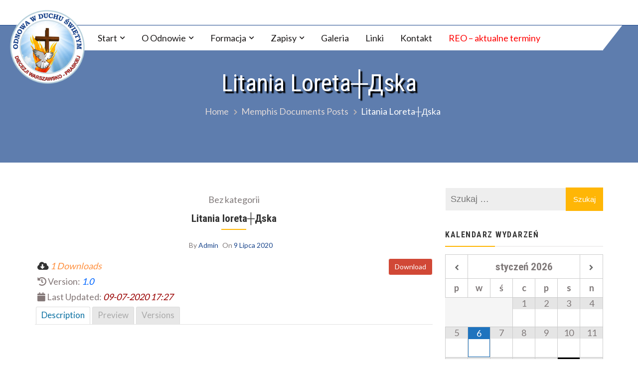

--- FILE ---
content_type: text/html; charset=UTF-8
request_url: http://odnowa.diecezja.waw.pl/mdocs-posts/litania-loreta%E2%94%BC%D0%B4ska/
body_size: 20296
content:
<!doctype html>
<html lang="pl-PL" itemscope="itemscope" itemtype="http://schema.org/WebPage">
<head>
	<meta charset="UTF-8">
	<meta name="viewport" content="width=device-width, initial-scale=1">
	<link rel="profile" href="http://gmpg.org/xfn/11">

	<title>Litania loreta┼Дska &#8211; Odnowa w Duchu św Diecezji Warszawsko-Praskiej</title>
<meta name='robots' content='max-image-preview:large' />
<link rel='dns-prefetch' href='//maxcdn.bootstrapcdn.com' />
<link rel='dns-prefetch' href='//use.fontawesome.com' />
<link rel='dns-prefetch' href='//fonts.googleapis.com' />
<link rel='dns-prefetch' href='//s.w.org' />
<link rel="alternate" type="application/rss+xml" title="Odnowa w Duchu św Diecezji Warszawsko-Praskiej &raquo; Kanał z wpisami" href="http://odnowa.diecezja.waw.pl/feed/" />
<link rel="alternate" type="application/rss+xml" title="Odnowa w Duchu św Diecezji Warszawsko-Praskiej &raquo; Kanał z komentarzami" href="http://odnowa.diecezja.waw.pl/comments/feed/" />
<script type="text/javascript">
window._wpemojiSettings = {"baseUrl":"https:\/\/s.w.org\/images\/core\/emoji\/14.0.0\/72x72\/","ext":".png","svgUrl":"https:\/\/s.w.org\/images\/core\/emoji\/14.0.0\/svg\/","svgExt":".svg","source":{"concatemoji":"http:\/\/odnowa.diecezja.waw.pl\/wp-includes\/js\/wp-emoji-release.min.js?ver=6.0.11"}};
/*! This file is auto-generated */
!function(e,a,t){var n,r,o,i=a.createElement("canvas"),p=i.getContext&&i.getContext("2d");function s(e,t){var a=String.fromCharCode,e=(p.clearRect(0,0,i.width,i.height),p.fillText(a.apply(this,e),0,0),i.toDataURL());return p.clearRect(0,0,i.width,i.height),p.fillText(a.apply(this,t),0,0),e===i.toDataURL()}function c(e){var t=a.createElement("script");t.src=e,t.defer=t.type="text/javascript",a.getElementsByTagName("head")[0].appendChild(t)}for(o=Array("flag","emoji"),t.supports={everything:!0,everythingExceptFlag:!0},r=0;r<o.length;r++)t.supports[o[r]]=function(e){if(!p||!p.fillText)return!1;switch(p.textBaseline="top",p.font="600 32px Arial",e){case"flag":return s([127987,65039,8205,9895,65039],[127987,65039,8203,9895,65039])?!1:!s([55356,56826,55356,56819],[55356,56826,8203,55356,56819])&&!s([55356,57332,56128,56423,56128,56418,56128,56421,56128,56430,56128,56423,56128,56447],[55356,57332,8203,56128,56423,8203,56128,56418,8203,56128,56421,8203,56128,56430,8203,56128,56423,8203,56128,56447]);case"emoji":return!s([129777,127995,8205,129778,127999],[129777,127995,8203,129778,127999])}return!1}(o[r]),t.supports.everything=t.supports.everything&&t.supports[o[r]],"flag"!==o[r]&&(t.supports.everythingExceptFlag=t.supports.everythingExceptFlag&&t.supports[o[r]]);t.supports.everythingExceptFlag=t.supports.everythingExceptFlag&&!t.supports.flag,t.DOMReady=!1,t.readyCallback=function(){t.DOMReady=!0},t.supports.everything||(n=function(){t.readyCallback()},a.addEventListener?(a.addEventListener("DOMContentLoaded",n,!1),e.addEventListener("load",n,!1)):(e.attachEvent("onload",n),a.attachEvent("onreadystatechange",function(){"complete"===a.readyState&&t.readyCallback()})),(e=t.source||{}).concatemoji?c(e.concatemoji):e.wpemoji&&e.twemoji&&(c(e.twemoji),c(e.wpemoji)))}(window,document,window._wpemojiSettings);
</script>
<style type="text/css">
img.wp-smiley,
img.emoji {
	display: inline !important;
	border: none !important;
	box-shadow: none !important;
	height: 1em !important;
	width: 1em !important;
	margin: 0 0.07em !important;
	vertical-align: -0.1em !important;
	background: none !important;
	padding: 0 !important;
}
</style>
	<link rel='stylesheet' id='wp-block-library-css'  href='http://odnowa.diecezja.waw.pl/wp-includes/css/dist/block-library/style.min.css?ver=6.0.11' type='text/css' media='all' />
<link rel='stylesheet' id='wp-components-css'  href='http://odnowa.diecezja.waw.pl/wp-includes/css/dist/components/style.min.css?ver=6.0.11' type='text/css' media='all' />
<link rel='stylesheet' id='wp-block-editor-css'  href='http://odnowa.diecezja.waw.pl/wp-includes/css/dist/block-editor/style.min.css?ver=6.0.11' type='text/css' media='all' />
<link rel='stylesheet' id='wp-nux-css'  href='http://odnowa.diecezja.waw.pl/wp-includes/css/dist/nux/style.min.css?ver=6.0.11' type='text/css' media='all' />
<link rel='stylesheet' id='wp-reusable-blocks-css'  href='http://odnowa.diecezja.waw.pl/wp-includes/css/dist/reusable-blocks/style.min.css?ver=6.0.11' type='text/css' media='all' />
<link rel='stylesheet' id='wp-editor-css'  href='http://odnowa.diecezja.waw.pl/wp-includes/css/dist/editor/style.min.css?ver=6.0.11' type='text/css' media='all' />
<link rel='stylesheet' id='block-robo-gallery-style-css-css'  href='http://odnowa.diecezja.waw.pl/wp-content/plugins/robo-gallery/includes/extensions/block/dist/blocks.style.build.css?ver=3.2.16' type='text/css' media='all' />
<style id='global-styles-inline-css' type='text/css'>
body{--wp--preset--color--black: #000000;--wp--preset--color--cyan-bluish-gray: #abb8c3;--wp--preset--color--white: #ffffff;--wp--preset--color--pale-pink: #f78da7;--wp--preset--color--vivid-red: #cf2e2e;--wp--preset--color--luminous-vivid-orange: #ff6900;--wp--preset--color--luminous-vivid-amber: #fcb900;--wp--preset--color--light-green-cyan: #7bdcb5;--wp--preset--color--vivid-green-cyan: #00d084;--wp--preset--color--pale-cyan-blue: #8ed1fc;--wp--preset--color--vivid-cyan-blue: #0693e3;--wp--preset--color--vivid-purple: #9b51e0;--wp--preset--gradient--vivid-cyan-blue-to-vivid-purple: linear-gradient(135deg,rgba(6,147,227,1) 0%,rgb(155,81,224) 100%);--wp--preset--gradient--light-green-cyan-to-vivid-green-cyan: linear-gradient(135deg,rgb(122,220,180) 0%,rgb(0,208,130) 100%);--wp--preset--gradient--luminous-vivid-amber-to-luminous-vivid-orange: linear-gradient(135deg,rgba(252,185,0,1) 0%,rgba(255,105,0,1) 100%);--wp--preset--gradient--luminous-vivid-orange-to-vivid-red: linear-gradient(135deg,rgba(255,105,0,1) 0%,rgb(207,46,46) 100%);--wp--preset--gradient--very-light-gray-to-cyan-bluish-gray: linear-gradient(135deg,rgb(238,238,238) 0%,rgb(169,184,195) 100%);--wp--preset--gradient--cool-to-warm-spectrum: linear-gradient(135deg,rgb(74,234,220) 0%,rgb(151,120,209) 20%,rgb(207,42,186) 40%,rgb(238,44,130) 60%,rgb(251,105,98) 80%,rgb(254,248,76) 100%);--wp--preset--gradient--blush-light-purple: linear-gradient(135deg,rgb(255,206,236) 0%,rgb(152,150,240) 100%);--wp--preset--gradient--blush-bordeaux: linear-gradient(135deg,rgb(254,205,165) 0%,rgb(254,45,45) 50%,rgb(107,0,62) 100%);--wp--preset--gradient--luminous-dusk: linear-gradient(135deg,rgb(255,203,112) 0%,rgb(199,81,192) 50%,rgb(65,88,208) 100%);--wp--preset--gradient--pale-ocean: linear-gradient(135deg,rgb(255,245,203) 0%,rgb(182,227,212) 50%,rgb(51,167,181) 100%);--wp--preset--gradient--electric-grass: linear-gradient(135deg,rgb(202,248,128) 0%,rgb(113,206,126) 100%);--wp--preset--gradient--midnight: linear-gradient(135deg,rgb(2,3,129) 0%,rgb(40,116,252) 100%);--wp--preset--duotone--dark-grayscale: url('#wp-duotone-dark-grayscale');--wp--preset--duotone--grayscale: url('#wp-duotone-grayscale');--wp--preset--duotone--purple-yellow: url('#wp-duotone-purple-yellow');--wp--preset--duotone--blue-red: url('#wp-duotone-blue-red');--wp--preset--duotone--midnight: url('#wp-duotone-midnight');--wp--preset--duotone--magenta-yellow: url('#wp-duotone-magenta-yellow');--wp--preset--duotone--purple-green: url('#wp-duotone-purple-green');--wp--preset--duotone--blue-orange: url('#wp-duotone-blue-orange');--wp--preset--font-size--small: 13px;--wp--preset--font-size--medium: 20px;--wp--preset--font-size--large: 36px;--wp--preset--font-size--x-large: 42px;}.has-black-color{color: var(--wp--preset--color--black) !important;}.has-cyan-bluish-gray-color{color: var(--wp--preset--color--cyan-bluish-gray) !important;}.has-white-color{color: var(--wp--preset--color--white) !important;}.has-pale-pink-color{color: var(--wp--preset--color--pale-pink) !important;}.has-vivid-red-color{color: var(--wp--preset--color--vivid-red) !important;}.has-luminous-vivid-orange-color{color: var(--wp--preset--color--luminous-vivid-orange) !important;}.has-luminous-vivid-amber-color{color: var(--wp--preset--color--luminous-vivid-amber) !important;}.has-light-green-cyan-color{color: var(--wp--preset--color--light-green-cyan) !important;}.has-vivid-green-cyan-color{color: var(--wp--preset--color--vivid-green-cyan) !important;}.has-pale-cyan-blue-color{color: var(--wp--preset--color--pale-cyan-blue) !important;}.has-vivid-cyan-blue-color{color: var(--wp--preset--color--vivid-cyan-blue) !important;}.has-vivid-purple-color{color: var(--wp--preset--color--vivid-purple) !important;}.has-black-background-color{background-color: var(--wp--preset--color--black) !important;}.has-cyan-bluish-gray-background-color{background-color: var(--wp--preset--color--cyan-bluish-gray) !important;}.has-white-background-color{background-color: var(--wp--preset--color--white) !important;}.has-pale-pink-background-color{background-color: var(--wp--preset--color--pale-pink) !important;}.has-vivid-red-background-color{background-color: var(--wp--preset--color--vivid-red) !important;}.has-luminous-vivid-orange-background-color{background-color: var(--wp--preset--color--luminous-vivid-orange) !important;}.has-luminous-vivid-amber-background-color{background-color: var(--wp--preset--color--luminous-vivid-amber) !important;}.has-light-green-cyan-background-color{background-color: var(--wp--preset--color--light-green-cyan) !important;}.has-vivid-green-cyan-background-color{background-color: var(--wp--preset--color--vivid-green-cyan) !important;}.has-pale-cyan-blue-background-color{background-color: var(--wp--preset--color--pale-cyan-blue) !important;}.has-vivid-cyan-blue-background-color{background-color: var(--wp--preset--color--vivid-cyan-blue) !important;}.has-vivid-purple-background-color{background-color: var(--wp--preset--color--vivid-purple) !important;}.has-black-border-color{border-color: var(--wp--preset--color--black) !important;}.has-cyan-bluish-gray-border-color{border-color: var(--wp--preset--color--cyan-bluish-gray) !important;}.has-white-border-color{border-color: var(--wp--preset--color--white) !important;}.has-pale-pink-border-color{border-color: var(--wp--preset--color--pale-pink) !important;}.has-vivid-red-border-color{border-color: var(--wp--preset--color--vivid-red) !important;}.has-luminous-vivid-orange-border-color{border-color: var(--wp--preset--color--luminous-vivid-orange) !important;}.has-luminous-vivid-amber-border-color{border-color: var(--wp--preset--color--luminous-vivid-amber) !important;}.has-light-green-cyan-border-color{border-color: var(--wp--preset--color--light-green-cyan) !important;}.has-vivid-green-cyan-border-color{border-color: var(--wp--preset--color--vivid-green-cyan) !important;}.has-pale-cyan-blue-border-color{border-color: var(--wp--preset--color--pale-cyan-blue) !important;}.has-vivid-cyan-blue-border-color{border-color: var(--wp--preset--color--vivid-cyan-blue) !important;}.has-vivid-purple-border-color{border-color: var(--wp--preset--color--vivid-purple) !important;}.has-vivid-cyan-blue-to-vivid-purple-gradient-background{background: var(--wp--preset--gradient--vivid-cyan-blue-to-vivid-purple) !important;}.has-light-green-cyan-to-vivid-green-cyan-gradient-background{background: var(--wp--preset--gradient--light-green-cyan-to-vivid-green-cyan) !important;}.has-luminous-vivid-amber-to-luminous-vivid-orange-gradient-background{background: var(--wp--preset--gradient--luminous-vivid-amber-to-luminous-vivid-orange) !important;}.has-luminous-vivid-orange-to-vivid-red-gradient-background{background: var(--wp--preset--gradient--luminous-vivid-orange-to-vivid-red) !important;}.has-very-light-gray-to-cyan-bluish-gray-gradient-background{background: var(--wp--preset--gradient--very-light-gray-to-cyan-bluish-gray) !important;}.has-cool-to-warm-spectrum-gradient-background{background: var(--wp--preset--gradient--cool-to-warm-spectrum) !important;}.has-blush-light-purple-gradient-background{background: var(--wp--preset--gradient--blush-light-purple) !important;}.has-blush-bordeaux-gradient-background{background: var(--wp--preset--gradient--blush-bordeaux) !important;}.has-luminous-dusk-gradient-background{background: var(--wp--preset--gradient--luminous-dusk) !important;}.has-pale-ocean-gradient-background{background: var(--wp--preset--gradient--pale-ocean) !important;}.has-electric-grass-gradient-background{background: var(--wp--preset--gradient--electric-grass) !important;}.has-midnight-gradient-background{background: var(--wp--preset--gradient--midnight) !important;}.has-small-font-size{font-size: var(--wp--preset--font-size--small) !important;}.has-medium-font-size{font-size: var(--wp--preset--font-size--medium) !important;}.has-large-font-size{font-size: var(--wp--preset--font-size--large) !important;}.has-x-large-font-size{font-size: var(--wp--preset--font-size--x-large) !important;}
</style>
<link rel='stylesheet' id='csl_CustomSiteLogo_front_hover_css-css'  href='http://odnowa.diecezja.waw.pl/wp-content/plugins/custom-site-logo/assets/css/hover-css/hover-min.css?ver=1.0' type='text/css' media='all' />
<link rel='stylesheet' id='csl_CustomSiteLogo_front_css-css'  href='http://odnowa.diecezja.waw.pl/wp-content/plugins/custom-site-logo/assets/css/custom-site-logo-front.css?ver=1.0' type='text/css' media='all' />
<link rel='stylesheet' id='email-subscribers-css'  href='http://odnowa.diecezja.waw.pl/wp-content/plugins/email-subscribers/lite/public/css/email-subscribers-public.css?ver=5.6.21' type='text/css' media='all' />
<link rel='stylesheet' id='acx_fsmi_styles-css'  href='http://odnowa.diecezja.waw.pl/wp-content/plugins/floating-social-media-icon/css/style.css?v=4.3.4&#038;ver=6.0.11' type='text/css' media='all' />
<link rel='stylesheet' id='memphis-bootstrap.min.css-css'  href='http://odnowa.diecezja.waw.pl/wp-content/plugins/memphis-documents-library/bootstrap/bootstrap.min.css?ver=e6dc3a00c927b9907acb6c15205462c8' type='text/css' media='all' />
<link rel='stylesheet' id='font-awesome.min.css-css'  href='https://use.fontawesome.com/releases/v5.2.0/css/all.css?ver=e6dc3a00c927b9907acb6c15205462c8' type='text/css' media='all' />
<link rel='stylesheet' id='memphis-documents.css-css'  href='http://odnowa.diecezja.waw.pl/wp-content/plugins/memphis-documents-library//memphis-documents.min.css?ver=e6dc3a00c927b9907acb6c15205462c8' type='text/css' media='all' />
<style id='memphis-documents.css-inline-css' type='text/css'>

		/*body { background: inherit; } CAN'T REMEMBER WHY I PUT THIS IN?*/
		dd, li { margin: 0; }
		#mdocs-list-table .mdocs-name { width: 15%; }
		#mdocs-list-table .mdocs-description { width: 30%; }
		#mdocs-list-table .mdocs-downloads { width: 12%; }
		#mdocs-list-table .mdocs-version { width: 9%; }
		#mdocs-list-table .mdocs-author { width: 9%; }
		#mdocs-list-table .mdocs-real-author { width: 9%; }
		#mdocs-list-table .mdocs-modified { width: 15%; }
		#mdocs-list-table .mdocs-rating { width: 10%; }
		#mdocs-list-table .mdocs-download { width: 12%; }
		#mdocs-list-table .mdocs-file-size { width: 10%; }
		#mdocs-list-table .mdocs-file-type { width: 9%; }
		#mdocs-list-table .mdocs-thumbnails { width: 9%; }
		.mdocs-download-btn-config:hover { background: #c34131; color: #ffffff; }
		.mdocs-download-btn-config { color: #ffffff; background: #d14836 ; }
		.mdocs-download-btn, .mdocs-download-btn:active { border: solid 1px #ffffff !important; color: #ffffff !important; background: #d14836 !important;  }
		.mdocs-download-btn:hover { background: #c34131 !important; color: #ffffff !important;}
		.mdocs-container table, .mdocs-show-container, .mdocs-versions-body, .mdocs-container table #desc p { font-size: 14px !important; }
		.mdocs-navbar-default { background-color: #337ab7; border: solid #337ab7 1px; }
		.mdocs-navbar-default .navbar-nav > li > a, .mdocs-navbar-default .navbar-brand { color: #ffffff; }
		.mdocs-navbar-default .navbar-nav > li > a:hover,
		.mdocs-navbar-default .navbar-brand:hover,
		.mdocs-navbar-default .navbar-nav > li > a:focus { color: #f7f7f7; }
		.mdocs-tooltip { list-style: none; }
		#mdocs-post-title {  }
		.entry-summary {  }
		.table > thead > tr > td.mdocs-success,
		.table > tbody > tr > td.mdocs-success,
		.table > tfoot > tr > td.mdocs-success,
		.table > thead > tr > th.mdocs-success,
		.table > tbody > tr > th.mdocs-success,
		.table > tfoot > tr > th.mdocs-success,
		.table > thead > tr.mdocs-success > td,
		.table > tbody > tr.mdocs-success > td,
		.table > tfoot > tr.mdocs-success > td,
		.table > thead > tr.mdocs-success > th,
		.table > tbody > tr.mdocs-success > th,
		.table > tfoot > tr.mdocs-success > th {
		  background-color: #dff0d8;
		}
		.table-hover > tbody > tr > td.mdocs-success:hover,
		.table-hover > tbody > tr > th.mdocs-success:hover,
		.table-hover > tbody > tr.mdocs-success:hover > td,
		.table-hover > tbody > tr:hover > .mdocs-success,
		.table-hover > tbody > tr.mdocs-success:hover > th {
		  background-color: #d0e9c6;
		}
		.table > thead > tr > td.mdocs-info,
		.table > tbody > tr > td.mdocs-info,
		.table > tfoot > tr > td.mdocs-info,
		.table > thead > tr > th.mdocs-info,
		.table > tbody > tr > th.mdocs-info,
		.table > tfoot > tr > th.mdocs-info,
		.table > thead > tr.mdocs-info > td,
		.table > tbody > tr.mdocs-info > td,
		.table > tfoot > tr.mdocs-info > td,
		.table > thead > tr.mdocs-info > th,
		.table > tbody > tr.mdocs-info > th,
		.table > tfoot > tr.mdocs-info > th {
		  background-color: #d9edf7;
		}
		.table-hover > tbody > tr > td.mdocs-info:hover,
		.table-hover > tbody > tr > th.mdocs-info:hover,
		.table-hover > tbody > tr.mdocs-info:hover > td,
		.table-hover > tbody > tr:hover > .mdocs-info,
		.table-hover > tbody > tr.mdocs-info:hover > th {
		  background-color: #c4e3f3;
		}
		.mdocs table td,.mdocs table th { border: none; }
		.mdocs a { text-decoration: none !important; }
		.form-group-lg select.form-control { line-height: inherit !important; }
	
</style>
<link rel='stylesheet' id='educenter-fonts-css'  href='https://fonts.googleapis.com/css?family=Roboto+Condensed%3A300%2C300i%2C400%2C400i%2C700%7CRoboto%3A300%2C400%2C500%2C700%7CLato%3A300%2C400%2C500%2C700&#038;subset=latin%2Clatin-ext' type='text/css' media='all' />
<link rel='stylesheet' id='fontawesome-css'  href='http://odnowa.diecezja.waw.pl/wp-content/themes/educenter/assets/library/fontawesome/css/all.min.css?ver=6.0.11' type='text/css' media='all' />
<link rel='stylesheet' id='lightslider-css'  href='http://odnowa.diecezja.waw.pl/wp-content/themes/educenter/assets/library/lightslider/css/lightslider.min.css?ver=6.0.11' type='text/css' media='all' />
<link rel='stylesheet' id='prettyPhoto-css'  href='http://odnowa.diecezja.waw.pl/wp-content/themes/educenter/assets/library/prettyphoto/css/prettyPhoto.css?ver=6.0.11' type='text/css' media='all' />
<link rel='stylesheet' id='educenter-mobile-menu-css'  href='http://odnowa.diecezja.waw.pl/wp-content/themes/educenter/sparklethemes/mobile-menu/mobile-menu.css?ver=1' type='text/css' media='all' />
<link rel='stylesheet' id='tablepress-default-css'  href='http://odnowa.diecezja.waw.pl/wp-content/plugins/tablepress/css/build/default.css?ver=2.1.7' type='text/css' media='all' />
<link rel='stylesheet' id='simcal-qtip-css'  href='http://odnowa.diecezja.waw.pl/wp-content/plugins/google-calendar-events/assets/css/vendor/jquery.qtip.min.css?ver=3.1.31' type='text/css' media='all' />
<link rel='stylesheet' id='simcal-default-calendar-grid-css'  href='http://odnowa.diecezja.waw.pl/wp-content/plugins/google-calendar-events/assets/css/default-calendar-grid.min.css?ver=3.1.31' type='text/css' media='all' />
<link rel='stylesheet' id='simcal-default-calendar-list-css'  href='http://odnowa.diecezja.waw.pl/wp-content/plugins/google-calendar-events/assets/css/default-calendar-list.min.css?ver=3.1.31' type='text/css' media='all' />
<link rel='stylesheet' id='educenter-parent-style-css'  href='http://odnowa.diecezja.waw.pl/wp-content/themes/educenter//style.css?ver=6.0.11' type='text/css' media='all' />
<link rel='stylesheet' id='educenter-parent-responsive-css'  href='http://odnowa.diecezja.waw.pl/wp-content/themes/educenter//assets/css/responsive.css?ver=6.0.11' type='text/css' media='all' />
<link rel='stylesheet' id='education-xpert-style-css'  href='http://odnowa.diecezja.waw.pl/wp-content/themes/education-xpert/style.css?ver=6.0.11' type='text/css' media='all' />
<style id='education-xpert-style-inline-css' type='text/css'>

            .ed-courses .ed-img-holder .course_price,
            .general-header .top-header,
            .ed-slider .ed-slide div .ed-slider-info a.slider-button,
            .ed-slider.slider-layout-2 .lSAction>a,

            .general-header .main-navigation>ul>li:before, 
            .general-header .main-navigation>ul>li.current_page_item:before,
            .general-header .main-navigation ul ul.sub-menu,

            .ed-pop-up .search-form input[type='submit'],

            .ed-services.layout-3 .ed-service-slide .col:before,

            .ed-about-us .ed-about-content .listing .icon-holder,

            .ed-cta.layout-1 .ed-cta-holder a.ed-button,

            .ed-cta.layout-1 .ed-cta-holder h2:before,

            h2.section-header:after,
            .ed-services.layout-2 .ed-service-left .ed-col-holder .col .icon-holder:hover,

            .ed-button,

            section.ed-gallery .ed-gallery-wrapper .ed-gallery-item .ed-gallery-button,

            .ed-team-member .ed-team-col .ed-inner-wrap .ed-text-holder h3.ed-team-title:before,

            .ed-testimonials .lSPager.lSpg li a,
            .ed-blog .ed-blog-wrap .lSPager.lSpg li a,

            .ed-blog .ed-blog-wrap .ed-blog-col .ed-title h3:before,

            .goToTop,

            .nav-previous a, 
            .nav-next a,
            .page-numbers,

            #comments form input[type='submit'],

            .widget-ed-title h2:before,

            .widget_search .search-submit, 
            .widget_product_search input[type='submit'],

            .woocommerce #respond input#submit, 
            .woocommerce a.button, 
            .woocommerce button.button, 
            .woocommerce input.button,

            .woocommerce nav.woocommerce-pagination ul li a:focus, 
            .woocommerce nav.woocommerce-pagination ul li a:hover, 
            .woocommerce nav.woocommerce-pagination ul li span.current,

            .woocommerce #respond input#submit.alt, 
            .woocommerce a.button.alt, 
            .woocommerce button.button.alt, 
            .woocommerce input.button.alt,

            .wpcf7 input[type='submit'], 
            .wpcf7 input[type='button'],

            .box-header-nav .main-menu .page_item.current_page_item>a, 
            .box-header-nav .main-menu .page_item:hover>a, 
            .box-header-nav .main-menu>.menu-item.current-menu-item>a, 
            .box-header-nav .main-menu>.menu-item:hover>a,
            .box-header-nav .main-menu .children>.page_item:hover>a, 
            .box-header-nav .main-menu .sub-menu>.menu-item:hover>a,
            .lSSlideOuter .lSPager.lSpg>li.active a, 
            .lSSlideOuter .lSPager.lSpg>li:hover a,
            .ed-services .ed-service-left .ed-col-holder .col h3:before, 
            .ed-courses .ed-text-holder h3:before,
            .ed-team-member .ed-team-col .ed-inner-wrap .ed-text-holder,
            .educenter_counter:before,
            .educenter_counter:after,
            .header-nav-toggle div,

            .edu-features-wrapper .edu-column-wrapper .single-post-wrapper,
            .ed-about-us.layout-2 .ed-about-list h3.ui-accordion-header,
            .ed-about-us.layout-2 .ed-about-list h3.ui-accordion-header:before,
            .not-found .backhome a{

                background-color: #004A8D;

            }

            .woocommerce div.product .woocommerce-tabs ul.tabs li:hover, 
            .woocommerce div.product .woocommerce-tabs ul.tabs li.active{

                background-color: #004A8D !important;

            }

            .ed-slider .ed-slide div .ed-slider-info a.slider-button:hover,
            .ed-cta.layout-1 .ed-cta-holder a.ed-button:hover{

                background-color: rgba(0,74,141,0.5);

            }

            .ed-services.layout-2 .ed-service-left .ed-col-holder .col .icon-holder i,

            .ed-about-us .ed-about-content .listing .text-holder h3 a:hover,

            .ed-courses .ed-text-holder span,

            section.ed-gallery .ed-gallery-wrapper .ed-gallery-item .ed-gallery-button a i,

            .ed-blog .ed-blog-wrap .ed-blog-col .ed-category-list a,

            .ed-blog .ed-blog-wrap .ed-blog-col .ed-bottom-wrap .ed-tag a:hover, 
            .ed-blog .ed-blog-wrap .ed-blog-col .ed-bottom-wrap .ed-share-wrap a:hover,
            .ed-blog .ed-blog-wrap .ed-blog-col .ed-meta-wrap .ed-author a:hover,

            .page-numbers.current,
            .page-numbers:hover,

            .widget_archive a:hover, 
            .widget_categories a:hover, 
            .widget_recent_entries a:hover, 
            .widget_meta a:hover, 
            .widget_product_categories a:hover, 
            .widget_recent_comments a:hover,

            .woocommerce #respond input#submit:hover, 
            .woocommerce a.button:hover, 
            .woocommerce button.button:hover, 
            .woocommerce input.button:hover,
            .woocommerce ul.products li.product .price,
            .woocommerce nav.woocommerce-pagination ul li .page-numbers,

            .woocommerce #respond input#submit.alt:hover, 
            .woocommerce a.button.alt:hover, 
            .woocommerce button.button.alt:hover, 
            .woocommerce input.button.alt:hover,

            .main-navigation .close-icon:hover,

            .general-header .top-header ul.quickcontact li .fa, 
            .general-header .top-header ul.quickcontact li a .fa,
            .general-header .top-header .right-contact .edu-social li a i:hover,
            .ed-services .ed-service-left .ed-col-holder .col h3 a:hover, 
            .ed-courses .ed-text-holder h3 a:hover,
            .ed-about-us .ed-about-content .listing .text-holder h3 a,
            .ed-testimonials .ed-testimonial-wrap.layout-1 .ed-test-slide .ed-text-holder h3 a:hover,
            .ed-blog .ed-blog-wrap .ed-blog-col .ed-title h3 a:hover,

            .headerone .bottom-header .contact-info .quickcontact .get-tuch i,
            .not-found .backhome a:hover{

                color: #004A8D;

            }

            .ed-slider .ed-slide div .ed-slider-info a.slider-button,

            .ed-pop-up .search-form input[type='submit'],

            .ed-cta.layout-1 .ed-cta-holder a.ed-button,

            .ed-services.layout-2 .ed-col-holder .col,

            .ed-button,

            .page-numbers,
            .page-numbers:hover,

            .ed-courses.layout-2 .ed-text-holder,

            .ed-testimonials .ed-testimonial-wrap.layout-1 .ed-test-slide .ed-img-holder,
            .ed-testimonials .ed-testimonial-wrap.layout-1 .ed-test-slide .ed-text-holder,

            .goToTop,

            #comments form input[type='submit'],


            .woocommerce #respond input#submit, 
            .woocommerce a.button, 
            .woocommerce button.button, 
            .woocommerce input.button,

            .woocommerce nav.woocommerce-pagination ul li,

            .cart_totals h2, 
            .cross-sells>h2, 
            .woocommerce-billing-fields h3, 
            .woocommerce-additional-fields h3, 
            .related>h2, 
            .upsells>h2, 
            .woocommerce-shipping-fields>h3,

            .woocommerce-cart .wc-proceed-to-checkout a.checkout-button,

            .woocommerce div.product .woocommerce-tabs ul.tabs:before,

            .wpcf7 input[type='submit'], 
            .wpcf7 input[type='button'],

            .ed-slider .ed-slide div .ed-slider-info a.slider-button:hover,
            .educenter_counter,
            .ed-cta.layout-1 .ed-cta-holder a.ed-button:hover,


            .cross-sells h2:before, .cart_totals h2:before, 
            .up-sells h2:before, .related h2:before, 
            .woocommerce-billing-fields h3:before, 
            .woocommerce-shipping-fields h3:before, 
            .woocommerce-additional-fields h3:before, 
            #order_review_heading:before, 
            .woocommerce-order-details h2:before, 
            .woocommerce-column--billing-address h2:before, 
            .woocommerce-column--shipping-address h2:before, 
            .woocommerce-Address-title h3:before, 
            .woocommerce-MyAccount-content h3:before, 
            .wishlist-title h2:before, 
            .woocommerce-account .woocommerce h2:before, 
            .widget-area .widget .widget-title:before,
            .ed-slider .ed-slide div .ed-slider-info a.slider-button,
            .not-found .backhome a,
            .not-found .backhome a:hover{

                border-color: #004A8D;

            }


            .nav-next a:after{

                border-left: 11px solid #004A8D;

            }

            .nav-previous a:after{

                border-right: 11px solid #004A8D

            }

.ed-courses .ed-img-holder .course_price,.general-header .top-header,.ed-slider .ed-slide div .ed-slider-info a.slider-button,.ed-slider.slider-layout-2 .lSAction>a,.general-header .main-navigation>ul>li:before,.general-header .main-navigation>ul>li.current_page_item:before,.general-header .main-navigation ul ul.sub-menu,.ed-pop-up .search-form input[type='submit'],.ed-services.layout-3 .ed-service-slide .col:before,.ed-about-us .ed-about-content .listing .icon-holder,.ed-cta.layout-1 .ed-cta-holder a.ed-button,.ed-cta.layout-1 .ed-cta-holder h2:before,h2.section-header:after,.ed-services.layout-2 .ed-service-left .ed-col-holder .col .icon-holder:hover,.ed-button,section.ed-gallery .ed-gallery-wrapper .ed-gallery-item .ed-gallery-button,.ed-team-member .ed-team-col .ed-inner-wrap .ed-text-holder h3.ed-team-title:before,.ed-testimonials .lSPager.lSpg li a,.ed-blog .ed-blog-wrap .lSPager.lSpg li a,.ed-blog .ed-blog-wrap .ed-blog-col .ed-title h3:before,.goToTop,.nav-previous a,.nav-next a,.page-numbers,#comments form input[type='submit'],.widget-ed-title h2:before,.widget_search .search-submit,.widget_product_search input[type='submit'],.woocommerce #respond input#submit,.woocommerce a.button,.woocommerce button.button,.woocommerce input.button,.woocommerce nav.woocommerce-pagination ul li a:focus,.woocommerce nav.woocommerce-pagination ul li a:hover,.woocommerce nav.woocommerce-pagination ul li span.current,.woocommerce #respond input#submit.alt,.woocommerce a.button.alt,.woocommerce button.button.alt,.woocommerce input.button.alt,.wpcf7 input[type='submit'],.wpcf7 input[type='button'],.list-tab-event .nav-tabs li.active::before,.widget-area.sidebar-events .book-title,.widget-area.sidebar-events .widget_book-event .event_register_foot .event_register_submit,.thim-list-content li::before,.tp_event_counter,.single-lp_course #learn-press-course .course-summary-sidebar .course-sidebar-preview .lp-course-buttons button.button-enroll-course,.single-lp_course ul.learn-press-nav-tabs .course-nav.active::before,.woocommerce-account .woocommerce-MyAccount-navigation ul li a,.box-header-nav .main-menu .page_item.current_page_item>a,.box-header-nav .main-menu .page_item:hover>a,.box-header-nav .main-menu .page_item.focus>a,.box-header-nav .main-menu>.menu-item.current-menu-item>a,.box-header-nav .main-menu>.menu-item.focus>a,.box-header-nav .main-menu>.menu-item:hover>a,.box-header-nav .main-menu .children>.page_item:hover>a,.box-header-nav .main-menu .sub-menu>.menu-item:hover>a,.box-header-nav .main-menu .children>.page_item.focus>a,.box-header-nav .main-menu .sub-menu>.menu-item.focus>a,.lSSlideOuter .lSPager.lSpg>li.active a,.lSSlideOuter .lSPager.lSpg>li:hover a,.ed-services .ed-service-left .ed-col-holder .col h3:before,.ed-courses .ed-text-holder h3:before,.ed-team-member .ed-team-col .ed-inner-wrap .ed-text-holder,.educenter_counter:before,.educenter_counter:after,.header-nav-toggle div,.ed-header .ed-badge,.ed-header .ed-badge::after,.not-found .backhome a{background-color:#ffb606}.ed-gallery .ed-gallery-wrapper .ed-gallery-item .caption{background-color:#ffb606c9}.woocommerce div.product .woocommerce-tabs ul.tabs li:hover,.woocommerce div.product .woocommerce-tabs ul.tabs li.active{background-color:#ffb606 !important}.ed-slider .ed-slide div .ed-slider-info a.slider-button:hover,.ed-cta.layout-1 .ed-cta-holder a.ed-button:hover{background-color:rgba(255,182,6,0.7)}.single-lp_course #learn-press-course-tabs .course-nav.active label,.single-lp_course .course-extra-box__content li::before,#learn-press-profile #profile-nav .lp-profile-nav-tabs > li.wishlist > a::before,.learn-press-pagination .page-numbers > li .page-numbers.current,.learn-press-pagination .page-numbers > li .page-numbers:hover,.lp-archive-courses .learn-press-courses[data-layout="list"] .course .course-item .course-content .course-permalink .course-title:hover,.lp-archive-courses .learn-press-courses[data-layout="list"] .course .course-item .course-content .course-wrap-meta .meta-item::before,.lp-archive-courses .learn-press-courses[data-layout="list"] .course .course-item .course-content .course-permalink .course-title:hover,input[type="radio"]:nth-child(3):checked ~ .switch-btn:nth-child(4)::before,input[type="radio"]:nth-child(1):checked ~ .switch-btn:nth-child(2)::before,.lp-archive-courses .course-summary .course-summary-content .course-detail-info .course-info-left .course-meta .course-meta__pull-left .meta-item::before ,input[name="course-faqs-box-ratio"]:checked + .course-faqs-box .course-faqs-box__title,.course-tab-panel-faqs .course-faqs-box:hover .course-faqs-box__title,.ed-services.layout-2 .ed-service-left .ed-col-holder .col .icon-holder i,.ed-about-us .ed-about-content .listing .text-holder h3 a:hover,.ed-courses .ed-text-holder span,section.ed-gallery .ed-gallery-wrapper .ed-gallery-item .ed-gallery-button a i,.ed-blog .ed-blog-wrap .ed-blog-col .ed-category-list a,.ed-blog .ed-blog-wrap .ed-blog-col .ed-bottom-wrap .ed-tag a:hover,.ed-blog .ed-blog-wrap .ed-blog-col .ed-bottom-wrap .ed-share-wrap a:hover,.ed-blog .ed-blog-wrap .ed-blog-col .ed-meta-wrap .ed-author a:hover,.page-numbers.current,.page-numbers:hover,.widget_archive a:hover,.widget_categories a:hover,.widget_recent_entries a:hover,.widget_meta a:hover,.widget_product_categories a:hover,.widget_recent_comments a:hover,.woocommerce #respond input#submit:hover,.woocommerce a.button:hover,.woocommerce button.button:hover,.woocommerce input.button:hover,.woocommerce ul.products li.product .price,.woocommerce nav.woocommerce-pagination ul li .page-numbers,.woocommerce #respond input#submit.alt:hover,.woocommerce a.button.alt:hover,.woocommerce button.button.alt:hover,.woocommerce input.button.alt:hover,.woocommerce-message:before,.woocommerce-info:before,.woocommerce-account .woocommerce-MyAccount-navigation ul li.is-active a,.woocommerce-account .woocommerce-MyAccount-navigation ul li:hover a,.main-navigation .close-icon:hover,.widget-area.sidebar-events .widget_book-event ul li.event-cost .value,.tp-event-info .tp-info-box .heading i,.item-event .time-from,.not-found .page-header .tag404,#comments ol.comment-list li article footer.comment-meta .comment-author.vcard b a,#comments ol.comment-list li article footer.comment-meta .comment-author.vcard b,#comments ol.comment-list li article footer.comment-meta .comment-author.vcard span,.general-header .top-header ul.quickcontact li .fas,.general-header .top-header ul.quickcontact li a .fab,.general-header .top-header .right-contact .edu-social li a i:hover,.ed-services .ed-service-left .ed-col-holder .col h3 a:hover,.title a:hover,.ed-courses .ed-text-holder h3 a:hover,.ed-about-us .ed-about-content .listing .text-holder h3 a,.ed-testimonials .ed-testimonial-wrap.layout-1 .ed-test-slide .ed-text-holder h3 a:hover,.ed-blog .ed-blog-wrap .ed-blog-col .ed-title h3 a:hover,.not-found .backhome a:hover{color:#ffb606 !important}@media (max-width:900px){.box-header-nav .main-menu .children>.page_item:hover>a,.box-header-nav .main-menu .sub-menu>.menu-item:hover>a{color:#ffb606 !important}}.ed-slider .ed-slide div .ed-slider-info a.slider-button,.ed-pop-up .search-form input[type='submit'],.ed-cta.layout-1 .ed-cta-holder a.ed-button,.ed-services.layout-2 .ed-col-holder .col,.ed-button,.ed-services.layout-2 .page-numbers,.page-numbers:hover,.ed-courses.layout-2 .ed-text-holder,.ed-testimonials .ed-testimonial-wrap.layout-1 .ed-test-slide .ed-img-holder,.ed-testimonials .ed-testimonial-wrap.layout-1 .ed-test-slide .ed-text-holder,.goToTop,#comments form input[type='submit'],.woocommerce #respond input#submit,.woocommerce a.button,.woocommerce button.button,.woocommerce input.button,.woocommerce nav.woocommerce-pagination ul li,.cart_totals h2,.cross-sells>h2,.woocommerce-billing-fields h3,.woocommerce-additional-fields h3,.related>h2,.upsells>h2,.woocommerce-shipping-fields>h3,.woocommerce-cart .wc-proceed-to-checkout a.checkout-button,.woocommerce div.product .woocommerce-tabs ul.tabs:before,.wpcf7 input[type='submit'],.wpcf7 input[type='button'],.ed-slider .ed-slide div .ed-slider-info a.slider-button:hover,.educenter_counter,.ed-cta.layout-1 .ed-cta-holder a.ed-button:hover,.primary-section .ed-blog .ed-blog-wrap.layout-2 .ed-blog-col,.page-numbers,.single-lp_course #learn-press-course .course-summary-sidebar .course-sidebar-preview .lp-course-buttons button.button-enroll-course,.single-lp_course #learn-press-course .course-summary-sidebar .course-sidebar-preview .lp-course-buttons button:hover,.woocommerce-account .woocommerce-MyAccount-navigation ul li.is-active a,.woocommerce-account .woocommerce-MyAccount-navigation ul li:hover a,.woocommerce-account .woocommerce-MyAccount-content,.woocommerce-message,.woocommerce-info,.cross-sells h2:before,.cart_totals h2:before,.up-sells h2:before,.related h2:before,.woocommerce-billing-fields h3:before,.woocommerce-shipping-fields h3:before,.woocommerce-additional-fields h3:before,#order_review_heading:before,.woocommerce-order-details h2:before,.woocommerce-column--billing-address h2:before,.woocommerce-column--shipping-address h2:before,.woocommerce-Address-title h3:before,.woocommerce-MyAccount-content h3:before,.wishlist-title h2:before,.woocommerce-account .woocommerce h2:before,.widget-area .widget .widget-title:before,.ed-slider .ed-slide div .ed-slider-info a.slider-button,.not-found .backhome a,.not-found .backhome a:hover,.comments-area h2.comments-title:before{border-color:#ffb606}.nav-next a:after{border-left:11px solid #ffb606}.woocommerce-account .woocommerce-MyAccount-navigation ul li a{border:1px solid #ffb606;margin-right:1px}.nav-previous a:after{border-right:11px solid #ffb606}
</style>
<script type='text/javascript' src='http://odnowa.diecezja.waw.pl/wp-includes/js/jquery/jquery.min.js?ver=3.6.0' id='jquery-core-js'></script>
<script type='text/javascript' src='http://odnowa.diecezja.waw.pl/wp-includes/js/jquery/jquery-migrate.min.js?ver=3.3.2' id='jquery-migrate-js'></script>
<script type='text/javascript' src='//maxcdn.bootstrapcdn.com/bootstrap/3.3.7/js/bootstrap.min.js?ver=e6dc3a00c927b9907acb6c15205462c8' id='bootstrap.min.js-js'></script>
<script type='text/javascript' id='memphis-documents.js-js-extra'>
/* <![CDATA[ */
var mdocs_js = {"version_file":"You are about to delete this file.  Once deleted you will lose this file!\n\n'Cancel' to stop, 'OK' to delete.","version_delete":"You are about to delete this version.  Once deleted you will lose this version of the file!\n\n'Cancel' to stop, 'OK' to delete.","category_delete":"You are about to delete this folder.  Any file in this folder will be lost!\n\n'Cancel' to stop, 'OK' to delete.","remove":"Remove","new_category":"New Folder","leave_page":"Are you sure you want to navigate away from this page?","category_support":"Currently Memphis Documents Library only supports two sub categories.","restore_warning":"Are you sure you want continue.  All you files, posts and directories will be delete.","add_folder":"Add mDocs Folder","update_doc":"Updating Document","update_doc_btn":"Update Document","add_doc":"Adding Document","add_doc_btn":"Add Document","current_file":"Current File","patch_text_3_0_1":"UPDATE HAS STARTER, DO NOT LEAVE THIS PAGE!","patch_text_3_0_2":"Go grab a coffee this my take awhile.","create_export_file":"Creating the export file, please be patient.","export_creation_complete_starting_download":"Export file creation complete, staring download of zip file.","sharing":"Sharing","download_page":"Download Page","direct_download":"Direct Download","levels":"2","blog_id":"1","plugin_url":"http:\/\/odnowa.diecezja.waw.pl\/wp-content\/plugins\/memphis-documents-library\/","ajaxurl":"http:\/\/odnowa.diecezja.waw.pl\/wp-admin\/admin-ajax.php","dropdown_toggle_fix":"","mdocs_debug":"","mdocs_debug_text":"MDOCS DEVELOPMENT VERSION<br>[ ALL ERRORS ARE BEING REPORTED ]","mdocs_ajax_nonce":"5ef93538de","mdocs_is_admin":"","add_file":"Add mDocs File"};
/* ]]> */
</script>
<script type='text/javascript' src='http://odnowa.diecezja.waw.pl/wp-content/plugins/memphis-documents-library//memphis-documents.min.js?ver=e6dc3a00c927b9907acb6c15205462c8' id='memphis-documents.js-js'></script>
<!--[if lt IE 9]>
<script type='text/javascript' src='http://odnowa.diecezja.waw.pl/wp-content/themes/educenter/assets/library/html5shiv/html5shiv.min.js?ver=3.7.3' id='html5-js'></script>
<![endif]-->
<!--[if lt IE 9]>
<script type='text/javascript' src='http://odnowa.diecezja.waw.pl/wp-content/themes/educenter/assets/library/respond/respond.min.js?ver=1.0.0' id='respond-js'></script>
<![endif]-->
<script type='text/javascript' src='http://odnowa.diecezja.waw.pl/wp-content/themes/educenter/assets/library/sticky/jquery.sticky.js?ver=1' id='jquery-sticky-js'></script>
<script type='text/javascript' src='http://odnowa.diecezja.waw.pl/wp-content/themes/educenter/sparklethemes/mobile-menu/navigation.js?ver=1' id='educenter-navigation-js'></script>
<link rel="https://api.w.org/" href="http://odnowa.diecezja.waw.pl/wp-json/" /><link rel="EditURI" type="application/rsd+xml" title="RSD" href="http://odnowa.diecezja.waw.pl/xmlrpc.php?rsd" />
<link rel="wlwmanifest" type="application/wlwmanifest+xml" href="http://odnowa.diecezja.waw.pl/wp-includes/wlwmanifest.xml" /> 
<meta name="generator" content="WordPress 6.0.11" />
<link rel="canonical" href="http://odnowa.diecezja.waw.pl/mdocs-posts/litania-loreta%e2%94%bc%d0%b4ska/" />
<link rel='shortlink' href='http://odnowa.diecezja.waw.pl/?p=2504' />
<link rel="alternate" type="application/json+oembed" href="http://odnowa.diecezja.waw.pl/wp-json/oembed/1.0/embed?url=http%3A%2F%2Fodnowa.diecezja.waw.pl%2Fmdocs-posts%2Flitania-loreta%25e2%2594%25bc%25d0%25b4ska%2F" />
<link rel="alternate" type="text/xml+oembed" href="http://odnowa.diecezja.waw.pl/wp-json/oembed/1.0/embed?url=http%3A%2F%2Fodnowa.diecezja.waw.pl%2Fmdocs-posts%2Flitania-loreta%25e2%2594%25bc%25d0%25b4ska%2F&#038;format=xml" />



<!-- Starting Styles For Social Media Icon From Acurax International www.acurax.com -->
<style type='text/css'>
#divBottomRight img 
{
width: 40px; 
}
#divBottomRight 
{
min-width:0px; 
position: static; 
}
</style>
<!-- Ending Styles For Social Media Icon From Acurax International www.acurax.com -->



<script type="application/x-javascript">
	jQuery( document ).ready(function() {
		if(typeof mdocs_wp == 'function') mdocs_wp();
	});	
</script>
		<style type="text/css">
					.site-title,
			.site-description {
				position: absolute;
				clip: rect(1px, 1px, 1px, 1px);
			}
				</style>
		<link rel="icon" href="http://odnowa.diecezja.waw.pl/wp-content/uploads/2019/11/cropped-odnowa-diecezja-logo-1-2-32x32.png" sizes="32x32" />
<link rel="icon" href="http://odnowa.diecezja.waw.pl/wp-content/uploads/2019/11/cropped-odnowa-diecezja-logo-1-2-192x192.png" sizes="192x192" />
<link rel="apple-touch-icon" href="http://odnowa.diecezja.waw.pl/wp-content/uploads/2019/11/cropped-odnowa-diecezja-logo-1-2-180x180.png" />
<meta name="msapplication-TileImage" content="http://odnowa.diecezja.waw.pl/wp-content/uploads/2019/11/cropped-odnowa-diecezja-logo-1-2-270x270.png" />
		<style type="text/css" id="wp-custom-css">
			.bottom-header {
	background-color: #f5faff;
	border-bottom: 1px solid #1a468c !important;
}

.ed-slider .ed-slide div .ed-overlay {
    position: absolute;
    background:
    rgba(0, 0, 0, 0.15);
    height: 100%;
    width: 100%;
    top: 0;
    left: 0;
    z-index: 9;
}
.ed-slider .ed-slide div .ed-slider-info h2 {
    color:#fff;
font-size: 60px;
font-weight: 700;
display: block;
line-height: 1.2;
text-transform: uppercase;
margin-bottom: 30px;
letter-spacing: 3px;
text-shadow: 6px 6px 6px
    #000;
}
.ed-slider .ed-slide div .ed-slider-info p {
    font-size: 40px;
    color:#fff;
line-height: 28px;
text-shadow: 2px 2px 2px
    #000;
}
.ed-header-title {
	text-shadow: 4px 4px 2px #000;
}



a {color: #1a468c}
a:hover{color: #990033 }

.box-header-nav .main-menu .sub-menu {z-index:999}
.box-header-nav .main-menu .sub-menu>.menu-item:hover>a{
    background-color: #004a8d;
    color: #fff !important;
}

.edu-section-wrapper, .edu-features-wrapper {z-index:5 !important}
.ed-breadcrumb .ed-overlay {
	background: rgba(26,70,140, 0.7);
}

#jk_logo {position:absolute;
top:20px; left:20px;
width: 150px; height: 150px;
overflow: visible;
z-index:999}
.edu-column-1 {background-color: #1a464c !important}
.edu-column-2 {background-color: #1a468c !important}
.edu-column-3 {background-color: #1a76ff !important}
.course_price {background-color:  #1a564c !important}
.single-post-wrapper
{ border: red solid 0px;
  background-color: #f5faff;
  -webkit-transition: background-color 0.3s;
  -moz-transition: background-color 0.3s;
  -ms-transition: background-color 0.3s;
  -o-transition: background-color 0.3s;
  transition: background-color 0.3s;
  -webkit-box-shadow: 0px 0px 70px 0px rgba(0, 0, 0, 0.15);
  -moz-box-shadow: 0px 0px 70px 0px rgba(0, 0, 0, 0.15);
  -ms-box-shadow: 0px 0px 70px 0px rgba(0, 0, 0, 0.15);
  -o-box-shadow: 0px 0px 70px 0px rgba(0, 0, 0, 0.15);
  box-shadow: 0px 0px 70px 0px rgba(0, 0, 0, 0.15);
}


.single-post-wrapper a, .single-post-wrapper p
{
	color: white !important
}
.single-post-wrapper:hover p,
.single-post-wrapper:focus p,
.single-post-wrapper:active p,
.single-post-wrapper:hover a,
.single-post-wrapper:focus a,
.single-post-wrapper:active a
{
	color: white !important;
}
.single-post-wrapper:hover h3
{
	text-shadow: 4px 4px 2px
    #000;
}
.single-post-wrapper:hover {
  -webkit-box-shadow: 0 22px 43px rgba(0, 0, 0, 0.45);
  -moz-box-shadow: 0 22px 43px rgba(0, 0, 0, 0.45);
  -ms-box-shadow: 0 22px 43px rgba(0, 0, 0, 0.45);
  -o-box-shadow: 0 22px 43px rgba(0, 0, 0, 0.45);
  box-shadow: 0 22px 43px rgba(0, 0, 0, 0.45);
  transform: translateY(-0px);
	background: #30344d;
	background: #1a464c;
	background: #1a468c;
}
		</style>
		
<script type='text/javascript' src='http://odnowa.diecezja.waw.pl/wp-content/plugins/wp-spamshield/js/jscripts.php'></script> 
</head>

<body class="mdocs-posts-template-default single single-mdocs-posts postid-2504 single-format-standard educenter-home-enable educenter-slider-enable">
<svg xmlns="http://www.w3.org/2000/svg" viewBox="0 0 0 0" width="0" height="0" focusable="false" role="none" style="visibility: hidden; position: absolute; left: -9999px; overflow: hidden;" ><defs><filter id="wp-duotone-dark-grayscale"><feColorMatrix color-interpolation-filters="sRGB" type="matrix" values=" .299 .587 .114 0 0 .299 .587 .114 0 0 .299 .587 .114 0 0 .299 .587 .114 0 0 " /><feComponentTransfer color-interpolation-filters="sRGB" ><feFuncR type="table" tableValues="0 0.49803921568627" /><feFuncG type="table" tableValues="0 0.49803921568627" /><feFuncB type="table" tableValues="0 0.49803921568627" /><feFuncA type="table" tableValues="1 1" /></feComponentTransfer><feComposite in2="SourceGraphic" operator="in" /></filter></defs></svg><svg xmlns="http://www.w3.org/2000/svg" viewBox="0 0 0 0" width="0" height="0" focusable="false" role="none" style="visibility: hidden; position: absolute; left: -9999px; overflow: hidden;" ><defs><filter id="wp-duotone-grayscale"><feColorMatrix color-interpolation-filters="sRGB" type="matrix" values=" .299 .587 .114 0 0 .299 .587 .114 0 0 .299 .587 .114 0 0 .299 .587 .114 0 0 " /><feComponentTransfer color-interpolation-filters="sRGB" ><feFuncR type="table" tableValues="0 1" /><feFuncG type="table" tableValues="0 1" /><feFuncB type="table" tableValues="0 1" /><feFuncA type="table" tableValues="1 1" /></feComponentTransfer><feComposite in2="SourceGraphic" operator="in" /></filter></defs></svg><svg xmlns="http://www.w3.org/2000/svg" viewBox="0 0 0 0" width="0" height="0" focusable="false" role="none" style="visibility: hidden; position: absolute; left: -9999px; overflow: hidden;" ><defs><filter id="wp-duotone-purple-yellow"><feColorMatrix color-interpolation-filters="sRGB" type="matrix" values=" .299 .587 .114 0 0 .299 .587 .114 0 0 .299 .587 .114 0 0 .299 .587 .114 0 0 " /><feComponentTransfer color-interpolation-filters="sRGB" ><feFuncR type="table" tableValues="0.54901960784314 0.98823529411765" /><feFuncG type="table" tableValues="0 1" /><feFuncB type="table" tableValues="0.71764705882353 0.25490196078431" /><feFuncA type="table" tableValues="1 1" /></feComponentTransfer><feComposite in2="SourceGraphic" operator="in" /></filter></defs></svg><svg xmlns="http://www.w3.org/2000/svg" viewBox="0 0 0 0" width="0" height="0" focusable="false" role="none" style="visibility: hidden; position: absolute; left: -9999px; overflow: hidden;" ><defs><filter id="wp-duotone-blue-red"><feColorMatrix color-interpolation-filters="sRGB" type="matrix" values=" .299 .587 .114 0 0 .299 .587 .114 0 0 .299 .587 .114 0 0 .299 .587 .114 0 0 " /><feComponentTransfer color-interpolation-filters="sRGB" ><feFuncR type="table" tableValues="0 1" /><feFuncG type="table" tableValues="0 0.27843137254902" /><feFuncB type="table" tableValues="0.5921568627451 0.27843137254902" /><feFuncA type="table" tableValues="1 1" /></feComponentTransfer><feComposite in2="SourceGraphic" operator="in" /></filter></defs></svg><svg xmlns="http://www.w3.org/2000/svg" viewBox="0 0 0 0" width="0" height="0" focusable="false" role="none" style="visibility: hidden; position: absolute; left: -9999px; overflow: hidden;" ><defs><filter id="wp-duotone-midnight"><feColorMatrix color-interpolation-filters="sRGB" type="matrix" values=" .299 .587 .114 0 0 .299 .587 .114 0 0 .299 .587 .114 0 0 .299 .587 .114 0 0 " /><feComponentTransfer color-interpolation-filters="sRGB" ><feFuncR type="table" tableValues="0 0" /><feFuncG type="table" tableValues="0 0.64705882352941" /><feFuncB type="table" tableValues="0 1" /><feFuncA type="table" tableValues="1 1" /></feComponentTransfer><feComposite in2="SourceGraphic" operator="in" /></filter></defs></svg><svg xmlns="http://www.w3.org/2000/svg" viewBox="0 0 0 0" width="0" height="0" focusable="false" role="none" style="visibility: hidden; position: absolute; left: -9999px; overflow: hidden;" ><defs><filter id="wp-duotone-magenta-yellow"><feColorMatrix color-interpolation-filters="sRGB" type="matrix" values=" .299 .587 .114 0 0 .299 .587 .114 0 0 .299 .587 .114 0 0 .299 .587 .114 0 0 " /><feComponentTransfer color-interpolation-filters="sRGB" ><feFuncR type="table" tableValues="0.78039215686275 1" /><feFuncG type="table" tableValues="0 0.94901960784314" /><feFuncB type="table" tableValues="0.35294117647059 0.47058823529412" /><feFuncA type="table" tableValues="1 1" /></feComponentTransfer><feComposite in2="SourceGraphic" operator="in" /></filter></defs></svg><svg xmlns="http://www.w3.org/2000/svg" viewBox="0 0 0 0" width="0" height="0" focusable="false" role="none" style="visibility: hidden; position: absolute; left: -9999px; overflow: hidden;" ><defs><filter id="wp-duotone-purple-green"><feColorMatrix color-interpolation-filters="sRGB" type="matrix" values=" .299 .587 .114 0 0 .299 .587 .114 0 0 .299 .587 .114 0 0 .299 .587 .114 0 0 " /><feComponentTransfer color-interpolation-filters="sRGB" ><feFuncR type="table" tableValues="0.65098039215686 0.40392156862745" /><feFuncG type="table" tableValues="0 1" /><feFuncB type="table" tableValues="0.44705882352941 0.4" /><feFuncA type="table" tableValues="1 1" /></feComponentTransfer><feComposite in2="SourceGraphic" operator="in" /></filter></defs></svg><svg xmlns="http://www.w3.org/2000/svg" viewBox="0 0 0 0" width="0" height="0" focusable="false" role="none" style="visibility: hidden; position: absolute; left: -9999px; overflow: hidden;" ><defs><filter id="wp-duotone-blue-orange"><feColorMatrix color-interpolation-filters="sRGB" type="matrix" values=" .299 .587 .114 0 0 .299 .587 .114 0 0 .299 .587 .114 0 0 .299 .587 .114 0 0 " /><feComponentTransfer color-interpolation-filters="sRGB" ><feFuncR type="table" tableValues="0.098039215686275 1" /><feFuncG type="table" tableValues="0 0.66274509803922" /><feFuncB type="table" tableValues="0.84705882352941 0.41960784313725" /><feFuncA type="table" tableValues="1 1" /></feComponentTransfer><feComposite in2="SourceGraphic" operator="in" /></filter></defs></svg><div id=jk_logo>		<div class="csl-logo-block" style="">
			<a id="csl-logo-block-link" href="http://odnowa.diecezja.waw.pl">
				<img id="csl-customsite-logo" class="csl-customsite-logo hvr-push" 
				src="http://odnowa.diecezja.waw.pl/wp-content/uploads/2019/11/odnowa-diecezja-logo-1.png" style=" width:100px; 
				height:100px;					width:100%;max-width:100%;height:auto;" />
			</a>
		</div><!-- csl-logo-block Ends -->
</div>
<div id="page" class="site">

	<a class="skip-link screen-reader-text" href="#content">
		Skip to content	</a>

	<header id="masthead" class="site-header general-header headerone" role="banner" itemscope="itemscope" itemtype="http://schema.org/WPHeader">
		
		<div class="bottom-header">
			<div class="container">
				<div class="header-middle-inner">
					<div class="site-branding logo">
						
						
						<div class="brandinglogo-wrap">
							<h1 class="site-title">
								<a href="http://odnowa.diecezja.waw.pl/" rel="home">
									Odnowa w Duchu św Diecezji Warszawsko-Praskiej								</a>
							</h1>
													</div>

						<button class="header-nav-toggle" data-toggle-target=".header-mobile-menu"  data-toggle-body-class="showing-menu-modal" aria-expanded="false" data-set-focus=".close-nav-toggle">
				            <div class="one"></div>
				            <div class="two"></div>
				            <div class="three"></div>
				        </button><!-- Mobile navbar toggler -->

					</div><!-- .site-branding -->
					
					
					<div class="contact-info">
					    <div class="quickcontact">
				        						    </div> <!--/ End Contact -->
					</div>
				</div>
			</div>
		</div>
		
		<div class="nav-menu">
			<div class="container">
				<div class="box-header-nav main-menu-wapper">
					<ul id="menu-menu-glowne" class="main-menu"><li id="menu-item-960" class="menu-item menu-item-type-custom menu-item-object-custom menu-item-home menu-item-has-children menu-item-960"><a href="http://odnowa.diecezja.waw.pl">Start</a>
<ul class="sub-menu">
	<li id="menu-item-1000" class="menu-item menu-item-type-post_type menu-item-object-page menu-item-1000"><a href="http://odnowa.diecezja.waw.pl/aktualnosci/">Aktualności</a></li>
	<li id="menu-item-1734" class="menu-item menu-item-type-post_type menu-item-object-page menu-item-1734"><a href="http://odnowa.diecezja.waw.pl/nadchodzace-wydarzenia/">Nadchodzące wydarzenia</a></li>
	<li id="menu-item-1886" class="menu-item menu-item-type-post_type menu-item-object-page menu-item-1886"><a href="http://odnowa.diecezja.waw.pl/zapisz-sie-do-newslettera/">Zapisz się do newslettera!</a></li>
</ul>
</li>
<li id="menu-item-970" class="menu-item menu-item-type-post_type menu-item-object-page menu-item-has-children menu-item-970"><a href="http://odnowa.diecezja.waw.pl/o-odnowie/">O Odnowie</a>
<ul class="sub-menu">
	<li id="menu-item-974" class="menu-item menu-item-type-post_type menu-item-object-page menu-item-974"><a href="http://odnowa.diecezja.waw.pl/o-odnowie/">O Odnowie</a></li>
	<li id="menu-item-971" class="menu-item menu-item-type-post_type menu-item-object-page menu-item-has-children menu-item-971"><a href="http://odnowa.diecezja.waw.pl/o-odnowie/rada-koordynatorow/">Rada Koordynatorów</a>
	<ul class="sub-menu">
		<li id="menu-item-973" class="menu-item menu-item-type-post_type menu-item-object-page menu-item-973"><a href="http://odnowa.diecezja.waw.pl/o-odnowie/rada-koordynatorow/zarzadzenia-rady-koordynatorow/">Zarządzenia Rady</a></li>
		<li id="menu-item-986" class="menu-item menu-item-type-post_type menu-item-object-page menu-item-986"><a href="http://odnowa.diecezja.waw.pl/o-odnowie/rada-koordynatorow/">Skład Rady</a></li>
	</ul>
</li>
	<li id="menu-item-969" class="menu-item menu-item-type-post_type menu-item-object-page menu-item-969"><a href="http://odnowa.diecezja.waw.pl/o-odnowie/grupy-odnowy-w-duchu-sw-diecezji-warszawsko-praskiej/">Grupy Odnowy w Duchu Św. Diecezji Warszawsko-Praskiej</a></li>
	<li id="menu-item-984" class="menu-item menu-item-type-post_type menu-item-object-page menu-item-has-children menu-item-984"><a href="http://odnowa.diecezja.waw.pl/o-odnowie/diakonie/">Diakonie</a>
	<ul class="sub-menu">
		<li id="menu-item-2916" class="menu-item menu-item-type-custom menu-item-object-custom menu-item-2916"><a href="http://odnowa.diecezja.waw.pl/o-odnowie/diakonie/diakonia-uwielbienia/">Diakonia uwielbienia [podstrona]</a></li>
		<li id="menu-item-2917" class="menu-item menu-item-type-custom menu-item-object-custom menu-item-2917"><a href="http://odnowa.diecezja.waw.pl/o-odnowie/diakonie/diakonia-uwielbienia/diakonia-uwielbienia-materialy/">Diakonia uwielbienia [materialy]</a></li>
		<li id="menu-item-3573" class="menu-item menu-item-type-post_type menu-item-object-post menu-item-3573"><a href="http://odnowa.diecezja.waw.pl/2025/10/25/diakonia-modlitwy-wstawienniczej/">Diakonia modlitwy wstawienniczej</a></li>
		<li id="menu-item-3536" class="menu-item menu-item-type-post_type menu-item-object-post menu-item-3536"><a href="http://odnowa.diecezja.waw.pl/2023/10/01/modlitwa-wstawiennicza-on-line/">Diakonia modlitwy wstawienniczej [modlitwa on-Line]</a></li>
		<li id="menu-item-2918" class="menu-item menu-item-type-custom menu-item-object-custom menu-item-2918"><a href="https://www.facebook.com/OdnowaRodzinomDiecezjiWarszawskoPraskiej/">Odnowa rodzinom [fanpage]</a></li>
	</ul>
</li>
	<li id="menu-item-3183" class="menu-item menu-item-type-post_type menu-item-object-page menu-item-3183"><a href="http://odnowa.diecezja.waw.pl/stale-modlitwy-prowadzone-przez-wspolnoty/">Modlitwy stałe prowadzone przez wspólnoty</a></li>
</ul>
</li>
<li id="menu-item-979" class="menu-item menu-item-type-post_type menu-item-object-page menu-item-has-children menu-item-979"><a href="http://odnowa.diecezja.waw.pl/wizja-formacji-2/">Formacja</a>
<ul class="sub-menu">
	<li id="menu-item-985" class="menu-item menu-item-type-post_type menu-item-object-page menu-item-985"><a href="http://odnowa.diecezja.waw.pl/wizja-formacji-2/">Wizja formacji</a></li>
	<li id="menu-item-983" class="menu-item menu-item-type-post_type menu-item-object-page menu-item-983"><a href="http://odnowa.diecezja.waw.pl/wizja-formacji-2/nasze-credo/">Nasze Credo</a></li>
	<li id="menu-item-982" class="menu-item menu-item-type-post_type menu-item-object-page menu-item-982"><a href="http://odnowa.diecezja.waw.pl/wizja-formacji-2/rekolekcje-ewangelizacyjne-odnowy-reo/">REO</a></li>
	<li id="menu-item-981" class="menu-item menu-item-type-post_type menu-item-object-page menu-item-981"><a href="http://odnowa.diecezja.waw.pl/?page_id=86">Odkryj moc Ducha</a></li>
	<li id="menu-item-980" class="menu-item menu-item-type-post_type menu-item-object-page menu-item-980"><a href="http://odnowa.diecezja.waw.pl/wizja-formacji-2/szkola-animatora/">Szkoła Animatora</a></li>
	<li id="menu-item-989" class="menu-item menu-item-type-post_type menu-item-object-page menu-item-989"><a href="http://odnowa.diecezja.waw.pl/wizja-formacji-2/kursy-weekendowe/">Kursy na Uniwersytecie Kardynała Wyszyńskiego</a></li>
	<li id="menu-item-988" class="menu-item menu-item-type-post_type menu-item-object-page menu-item-988"><a href="http://odnowa.diecezja.waw.pl/wizja-formacji-2/seminarium-w-posludze-modlitwa-wstawiennicza/">Seminarium w Posłudze Modlitwą Wstawienniczą</a></li>
	<li id="menu-item-987" class="menu-item menu-item-type-post_type menu-item-object-page menu-item-has-children menu-item-987"><a href="http://odnowa.diecezja.waw.pl/wizja-formacji-2/materialy-formacyjne/">Materiały formacyjne</a>
	<ul class="sub-menu">
		<li id="menu-item-993" class="menu-item menu-item-type-post_type menu-item-object-page menu-item-993"><a href="http://odnowa.diecezja.waw.pl/wizja-formacji-2/materialy-formacyjne/259-2/">Audio</a></li>
		<li id="menu-item-992" class="menu-item menu-item-type-post_type menu-item-object-page menu-item-992"><a href="http://odnowa.diecezja.waw.pl/wizja-formacji-2/materialy-formacyjne/video/">Video</a></li>
		<li id="menu-item-991" class="menu-item menu-item-type-post_type menu-item-object-page menu-item-991"><a href="http://odnowa.diecezja.waw.pl/wizja-formacji-2/materialy-formacyjne/czasopisma/">Czasopisma</a></li>
		<li id="menu-item-990" class="menu-item menu-item-type-post_type menu-item-object-page menu-item-990"><a href="http://odnowa.diecezja.waw.pl/wizja-formacji-2/materialy-formacyjne/ksiazki/">Książki</a></li>
	</ul>
</li>
	<li id="menu-item-3151" class="menu-item menu-item-type-post_type menu-item-object-post menu-item-3151"><a href="http://odnowa.diecezja.waw.pl/2022/09/16/propozycje-formacji-na-rok-2022-2023/">Propozycje formacji na rok 2023/2024</a></li>
</ul>
</li>
<li id="menu-item-978" class="menu-item menu-item-type-post_type menu-item-object-page menu-item-has-children menu-item-978"><a href="http://odnowa.diecezja.waw.pl/zapisy/">Zapisy</a>
<ul class="sub-menu">
	<li id="menu-item-998" class="menu-item menu-item-type-post_type menu-item-object-page menu-item-998"><a href="http://odnowa.diecezja.waw.pl/zapisy/rekolekcje-ignacjanskie/">Rekolekcje Ignacjańskie</a></li>
	<li id="menu-item-999" class="menu-item menu-item-type-post_type menu-item-object-page menu-item-999"><a href="http://odnowa.diecezja.waw.pl/wizja-formacji-2/szkola-animatora/zgloszenie-do-szkoly-animatora/">Szkoła Animatora</a></li>
	<li id="menu-item-997" class="menu-item menu-item-type-post_type menu-item-object-page menu-item-997"><a href="http://odnowa.diecezja.waw.pl/zapisy/studium-wiedzy-biblijnej-i-teologicznej/">Studium Wiedzy Biblijnej i Teologicznej</a></li>
	<li id="menu-item-996" class="menu-item menu-item-type-post_type menu-item-object-page menu-item-996"><a href="http://odnowa.diecezja.waw.pl/zapisy/kurs-dla-katechistow/">Kurs dla katechistów parafialnych</a></li>
	<li id="menu-item-995" class="menu-item menu-item-type-post_type menu-item-object-page menu-item-995"><a href="http://odnowa.diecezja.waw.pl/zapisy/seminarium-w-posludze-modlitwa-wstawiennicza/">Seminarium w posłudze modlitwą wstawienniczą</a></li>
	<li id="menu-item-994" class="menu-item menu-item-type-post_type menu-item-object-page menu-item-994"><a href="http://odnowa.diecezja.waw.pl/zapisy/odkryj-moc-ducha-warsztaty-dla-osob-po-rekolekcjach-reo/">&#8222;Odkryj moc Ducha&#8221;. Warsztaty dla osób po rekolekcjach REO</a></li>
</ul>
</li>
<li id="menu-item-976" class="menu-item menu-item-type-post_type menu-item-object-page menu-item-976"><a href="http://odnowa.diecezja.waw.pl/galeria/">Galeria</a></li>
<li id="menu-item-972" class="menu-item menu-item-type-post_type menu-item-object-page menu-item-972"><a href="http://odnowa.diecezja.waw.pl/warto-zobaczyc/">Linki</a></li>
<li id="menu-item-975" class="menu-item menu-item-type-post_type menu-item-object-page menu-item-975"><a href="http://odnowa.diecezja.waw.pl/kontakt/">Kontakt</a></li>
<li id="menu-item-3138" class="menu-item menu-item-type-post_type menu-item-object-page menu-item-3138"><a href="http://odnowa.diecezja.waw.pl/wizja-formacji-2/rekolekcje-ewangelizacyjne-odnowy-reo/"><font color=red>REO &#8211; aktualne terminy</font></a></li>
</ul>		        </div>
			</div>
		</div>
		
	</header><!-- #masthead -->

	<div id="content" class="site-content content">
		
<div class="content clearfix">

	
    <div class="ed-breadcrumb">
       <div class="ed-overlay"></div>
       <div class="container">
          <div class="breadcrumb-list">
            <h2 class="ed-header-title">
              Litania loreta┼Дska            </h2>
            <div id="breadcrumb" class="bread-list">
              <div role="navigation" aria-label="Breadcrumbs" class="breadcrumb-trail breadcrumbs" itemprop="breadcrumb"><ul class="trail-items" itemscope itemtype="http://schema.org/BreadcrumbList"><meta name="numberOfItems" content="3" /><meta name="itemListOrder" content="Ascending" /><li itemprop="itemListElement" itemscope itemtype="http://schema.org/ListItem" class="trail-item trail-begin"><a href="http://odnowa.diecezja.waw.pl/" rel="home" itemprop="item"><span itemprop="name">Home</span></a><meta itemprop="position" content="1" /></li><li itemprop="itemListElement" itemscope itemtype="http://schema.org/ListItem" class="trail-item"><a href="http://odnowa.diecezja.waw.pl/mdocs-posts/" itemprop="item"><span itemprop="name">Memphis Documents Posts</span></a><meta itemprop="position" content="2" /></li><li itemprop="itemListElement" itemscope itemtype="http://schema.org/ListItem" class="trail-item trail-end"><span itemprop="name">Litania loreta┼Дska</span><meta itemprop="position" content="3" /></li></ul></div>            </div>

          </div>
       </div>
    </div>

  

	<div class="container">

		<div id="primary" class="content-area primary-section">
			<main id="main" class="site-main">
				<section class="ed-blog">
					<div class="wrap">
						<div class="ed-blog-wrap layout-1">
							
<article id="post-2504" class="ed-blog-col edu-noimage post-2504 mdocs-posts type-mdocs-posts status-publish format-standard hentry">
	
	
	<div class="ed-desc-wrap">
		
		<div class="edu-singl-wrap">
			<div class="ed-category-list">
				Bez kategorii			</div>
			<div class="ed-title">
				<h3 class="entry-title"><a href="http://odnowa.diecezja.waw.pl/mdocs-posts/litania-loreta%e2%94%bc%d0%b4ska/" rel="bookmark">Litania loreta┼Дska</a></h3>	
			</div>

			<div class="ed-meta-wrap">
				<div class="ed-author"><span class="byline"> By <span class="author vcard"><a class="url fn n" href="http://odnowa.diecezja.waw.pl/author/jenny/">Admin</a></span></span></div><div class="ed-date"><span class="posted-on">On <a href="http://odnowa.diecezja.waw.pl/mdocs-posts/litania-loreta%e2%94%bc%d0%b4ska/" rel="bookmark"><time class="entry-date published updated" datetime="2020-07-09T18:27:56+02:00">9 lipca 2020</time></a></span></div>			</div>
		</div>

		<div class="ed-content-wrap">
			<div class="entry-content">
				<div class="mdocs mdocs-post mdocs-post-current-file">	<div class="mdocs-development-warning"></div>
	<div class="mdocs-post-header" data-mdocs-id="2505">
	<div class="mdocs-post-button-box">
					<a onclick="mdocs_download_file('2505','2504');" class="mdocs-download-btn mdocs-float-right btn btn-primary" value="">Download</a>
			</div>
		<div class="mdocs-post-file-info">
		<!--<p><i class="fa fa-arrow-circle-left" aria-hidden="true"></i> Back to Document Library</p>-->
				<p class="mdocs-file-info"><i class="fas fa-cloud-download-alt" aria-hidden="true"></i> <em class="mdocs-orange">1 Downloads</em></p> 				<p><i class="fa fa-history" aria-hidden="true"></i> Version:  <em class="mdocs-blue">1.0</em>
		</p>		<p><i class="fa fa-calendar" aria-hidden="true"></i> Last Updated: <em class="mdocs-red">09-07-2020 17:27</em></p>			</div>
	</div>
<div class="mdocs-clear-both"></div>		<div class="text-left"  id="mdocs-social-2505" >
					</div><div class="mdocs-clear-both"></div><a class="mdocs-nav-tab mdocs-nav-tab-active" data-mdocs-show-type="desc" data-mdocs-id="2505">Description</a><a class="mdocs-nav-tab "  data-mdocs-show-type="preview" data-mdocs-id="2505">Preview</a><a class="mdocs-nav-tab "  data-mdocs-show-type="versions" data-mdocs-id="2505">Versions</a>	<div class="mdocs-show-container" id="mdocs-show-container-2505">
				<div class="mdoc-desc">
				</div>
		<div class="clearfix"></div>
			</div>
	<div class="mdocs-clear-both"></div></div>
			</div><!-- .entry-content -->
		</div>
		<div class="ed-bottom-wrap">
			<div class="ed-tag">
							</div>
		</div>
	</div>
</article><!-- #post-2504 -->
	<nav class="navigation post-navigation" aria-label="Wpisy">
		<h2 class="screen-reader-text">Nawigacja wpisu</h2>
		<div class="nav-links"><div class="nav-previous"><a href="http://odnowa.diecezja.waw.pl/mdocs-posts/koronka-do-mi%e2%94%bc%d0%b2osierdzia-bo%e2%94%bc%e2%95%9dego-siewcy-lednicy-fis-mol/" rel="prev">Koronka do Mi┼Вosierdzia Bo┼╝ego (Siewcy Lednicy) (fis-mol)</a></div><div class="nav-next"><a href="http://odnowa.diecezja.waw.pl/mdocs-posts/matko-naj%e2%94%bc%d1%8bwi%e2%94%80%d1%89tsza/" rel="next">Matko Naj┼Ыwi─Щtsza</a></div></div>
	</nav>						</div>
					</div>
				</section>
			</main><!-- #main -->
		</div><!-- #primary -->

		
<aside id="secondary" class="secondary-section widget-area">
	<div id="search-2" class="widget ed-col widget_search"><div class="ed-col-wrapper"><form role="search" method="get" class="search-form" action="http://odnowa.diecezja.waw.pl/">
				<label>
					<span class="screen-reader-text">Szukaj:</span>
					<input type="search" class="search-field" placeholder="Szukaj &hellip;" value="" name="s" />
				</label>
				<input type="submit" class="search-submit" value="Szukaj" />
			</form></div></div><div id="gce_widget-2" class="widget ed-col widget_gce_widget"><div class="ed-col-wrapper"><div class="widget-ed-title"><h2 class="widget-title">Kalendarz wydarzeń</h2></div><div class="simcal-calendar simcal-default-calendar simcal-default-calendar-grid simcal-default-calendar-light" data-calendar-id="116" data-timezone="Europe/Warsaw" data-offset="3600" data-week-start="1" data-calendar-start="1767654000" data-calendar-end="1798757941" data-events-first="1766219400" data-events-last="1798757941">
			
			<table class="simcal-calendar-grid"
			       data-event-bubble-trigger="hover">
				<thead class="simcal-calendar-head">
					<tr>
													<th class="simcal-nav simcal-prev-wrapper" colspan="1">
								<button class="simcal-nav-button simcal-month-nav simcal-prev" title="Previous Month"><i class="simcal-icon-left"></i></button>
							</th>
												<th colspan="5"
						    class="simcal-nav simcal-current"
						    data-calendar-current="1767654000">
							<h3> <span class="simcal-current-month">styczeń</span>  <span class="simcal-current-year">2026</span> </h3>						</th>
													<th class="simcal-nav simcal-next-wrapper" colspan="1">
								<button class="simcal-nav-button simcal-month-nav simcal-next" title="Next Month"><i class="simcal-icon-right"></i></button>
							</th>
											</tr>
					<tr>
													<th class="simcal-week-day simcal-week-day-1"
								data-screen-small="p"
							    data-screen-medium="pon."
							    data-screen-large="poniedziałek">pon.</th>
														<th class="simcal-week-day simcal-week-day-2"
								data-screen-small="w"
							    data-screen-medium="wt."
							    data-screen-large="wtorek">wt.</th>
														<th class="simcal-week-day simcal-week-day-3"
								data-screen-small="ś"
							    data-screen-medium="śr."
							    data-screen-large="środa">śr.</th>
														<th class="simcal-week-day simcal-week-day-4"
								data-screen-small="c"
							    data-screen-medium="czw."
							    data-screen-large="czwartek">czw.</th>
														<th class="simcal-week-day simcal-week-day-5"
								data-screen-small="p"
							    data-screen-medium="pt."
							    data-screen-large="piątek">pt.</th>
														<th class="simcal-week-day simcal-week-day-6"
								data-screen-small="s"
							    data-screen-medium="sob."
							    data-screen-large="sobota">sob.</th>
															<th class="simcal-week-day simcal-week-day-0"
								    data-screen-small="n"
								    data-screen-medium="niedz."
								    data-screen-large="niedziela">niedz.</th>
													</tr>
				</thead>

				<tbody class="simcal-month simcal-month-1">
	<tr class="simcal-week simcal-week-1"><td class="simcal-day simcal-day-void "></td>
<td class="simcal-day simcal-day-void "></td>
<td class="simcal-day simcal-day-void simcal-day-void-last"></td>
<td class="simcal-day-1 simcal-weekday-4 simcal-past simcal-day" data-events-count="0">
	<div>
		<span class="simcal-day-label simcal-day-number">1</span>
		<span class="simcal-no-events"></span>
		<span class="simcal-events-dots" style="display: none;"></span>
	</div>
</td>
<td class="simcal-day-2 simcal-weekday-5 simcal-past simcal-day" data-events-count="0">
	<div>
		<span class="simcal-day-label simcal-day-number">2</span>
		<span class="simcal-no-events"></span>
		<span class="simcal-events-dots" style="display: none;"></span>
	</div>
</td>
<td class="simcal-day-3 simcal-weekday-6 simcal-past simcal-day" data-events-count="0">
	<div>
		<span class="simcal-day-label simcal-day-number">3</span>
		<span class="simcal-no-events"></span>
		<span class="simcal-events-dots" style="display: none;"></span>
	</div>
</td>
<td class="simcal-day-4 simcal-weekday-0 simcal-past simcal-day" data-events-count="0">
	<div>
		<span class="simcal-day-label simcal-day-number">4</span>
		<span class="simcal-no-events"></span>
		<span class="simcal-events-dots" style="display: none;"></span>
	</div>
</td>
</tr><tr class="simcal-week simcal-week-1">
<td class="simcal-day-5 simcal-weekday-1 simcal-past simcal-day" data-events-count="0">
	<div>
		<span class="simcal-day-label simcal-day-number">5</span>
		<span class="simcal-no-events"></span>
		<span class="simcal-events-dots" style="display: none;"></span>
	</div>
</td>
<td class="simcal-day-6 simcal-weekday-2 simcal-today simcal-present simcal-day" data-events-count="0">
	<div style="border: 1px solid #1e73be;">
		<span class="simcal-day-label simcal-day-number" style="background-color: #1e73be; color: #ffffff">6</span>
		<span class="simcal-no-events"></span>
		<span class="simcal-events-dots" style="display: none;"></span>
	</div>
</td>
<td class="simcal-day-7 simcal-weekday-3 simcal-future simcal-day" data-events-count="0">
	<div>
		<span class="simcal-day-label simcal-day-number">7</span>
		<span class="simcal-no-events"></span>
		<span class="simcal-events-dots" style="display: none;"></span>
	</div>
</td>
<td class="simcal-day-8 simcal-weekday-4 simcal-future simcal-day" data-events-count="0">
	<div>
		<span class="simcal-day-label simcal-day-number">8</span>
		<span class="simcal-no-events"></span>
		<span class="simcal-events-dots" style="display: none;"></span>
	</div>
</td>
<td class="simcal-day-9 simcal-weekday-5 simcal-future simcal-day" data-events-count="0">
	<div>
		<span class="simcal-day-label simcal-day-number">9</span>
		<span class="simcal-no-events"></span>
		<span class="simcal-events-dots" style="display: none;"></span>
	</div>
</td>
<td class="simcal-day-10 simcal-weekday-6 simcal-future simcal-day" data-events-count="0">
	<div>
		<span class="simcal-day-label simcal-day-number">10</span>
		<span class="simcal-no-events"></span>
		<span class="simcal-events-dots" style="display: none;"></span>
	</div>
</td>
<td class="simcal-day-11 simcal-weekday-0 simcal-future simcal-day" data-events-count="0">
	<div>
		<span class="simcal-day-label simcal-day-number">11</span>
		<span class="simcal-no-events"></span>
		<span class="simcal-events-dots" style="display: none;"></span>
	</div>
</td>
</tr><tr class="simcal-week simcal-week-2">
<td class="simcal-day-12 simcal-weekday-1 simcal-future simcal-day" data-events-count="0">
	<div>
		<span class="simcal-day-label simcal-day-number">12</span>
		<span class="simcal-no-events"></span>
		<span class="simcal-events-dots" style="display: none;"></span>
	</div>
</td>
<td class="simcal-day-13 simcal-weekday-2 simcal-future simcal-day" data-events-count="0">
	<div>
		<span class="simcal-day-label simcal-day-number">13</span>
		<span class="simcal-no-events"></span>
		<span class="simcal-events-dots" style="display: none;"></span>
	</div>
</td>
<td class="simcal-day-14 simcal-weekday-3 simcal-future simcal-day" data-events-count="0">
	<div>
		<span class="simcal-day-label simcal-day-number">14</span>
		<span class="simcal-no-events"></span>
		<span class="simcal-events-dots" style="display: none;"></span>
	</div>
</td>
<td class="simcal-day-15 simcal-weekday-4 simcal-future simcal-day" data-events-count="0">
	<div>
		<span class="simcal-day-label simcal-day-number">15</span>
		<span class="simcal-no-events"></span>
		<span class="simcal-events-dots" style="display: none;"></span>
	</div>
</td>
<td class="simcal-day-16 simcal-weekday-5 simcal-future simcal-day" data-events-count="0">
	<div>
		<span class="simcal-day-label simcal-day-number">16</span>
		<span class="simcal-no-events"></span>
		<span class="simcal-events-dots" style="display: none;"></span>
	</div>
</td>
<td class="simcal-day-17 simcal-weekday-6 simcal-future simcal-day simcal-day-has-events simcal-day-has-1-events simcal-events-calendar-116" data-events-count="1">
	<div>
		<span class="simcal-day-label simcal-day-number" style="background-color: #000000; color: #ffffff">17</span>
		<ul class="simcal-events">	<li class="simcal-event simcal-event-recurring simcal-event-has-location simcal-events-calendar-116 simcal-tooltip" itemscope itemtype="http://schema.org/Event">
		<span class="simcal-event-title">Diakonia Uwielbienia</span>
		<div class="simcal-event-details simcal-tooltip-content" style="display: none;"><p><strong><span class="simcal-event-title" itemprop="name">Diakonia Uwielbienia</span></strong><br />
<span class="simcal-event-start simcal-event-start-date" data-event-start="1768638600" data-event-format="j F Y" itemprop="startDate" content="2026-01-17T09:30:00+01:00">17 stycznia 2026</span>&nbsp;&nbsp;<span class="simcal-event-start simcal-event-start-time" data-event-start="1768638600" data-event-format="H:i" itemprop="startDate" content="2026-01-17T09:30:00+01:00">09:30</span> - <span class="simcal-event-end simcal-event-end-time" data-event-end="1768653000" data-event-format="H:i" itemprop="endDate" content="2026-01-17T13:30:00+01:00">13:30</span><br />
 <span class="simcal-event-address simcal-event-start-location" itemprop="location" itemscope itemtype="http://schema.org/Place"><meta itemprop="name" content="Kaplica przy Kościele pw. św. Wincentego Pallottiego, Skaryszewska 12, 03-802 Warszawa" /><meta itemprop="address" content="Kaplica przy Kościele pw. św. Wincentego Pallottiego, Skaryszewska 12, 03-802 Warszawa" />Kaplica przy Kościele pw. św. Wincentego Pallottiego, Skaryszewska 12, 03-802 Warszawa</span></p>
<div></div>
<p> <a href="https://www.google.com/calendar/event?eid=azg0cWVtdG9lZnVxOTgyOWlzNWszcjZ1OXJfMjAyNjAxMTdUMDgzMDAwWiBobDUyY2g2NmtnMm51aGh0ZGVtaDA4Nmw5OEBn&#038;ctz=Europe/Warsaw" target="_blank" >See more details</a></p></div>
	</li>
</ul>

		<span class="simcal-events-dots" style="display: none;"><b style="color: #000;"> &bull; </b></span>
	</div>
</td>
<td class="simcal-day-18 simcal-weekday-0 simcal-future simcal-day" data-events-count="0">
	<div>
		<span class="simcal-day-label simcal-day-number">18</span>
		<span class="simcal-no-events"></span>
		<span class="simcal-events-dots" style="display: none;"></span>
	</div>
</td>
</tr><tr class="simcal-week simcal-week-3">
<td class="simcal-day-19 simcal-weekday-1 simcal-future simcal-day" data-events-count="0">
	<div>
		<span class="simcal-day-label simcal-day-number">19</span>
		<span class="simcal-no-events"></span>
		<span class="simcal-events-dots" style="display: none;"></span>
	</div>
</td>
<td class="simcal-day-20 simcal-weekday-2 simcal-future simcal-day" data-events-count="0">
	<div>
		<span class="simcal-day-label simcal-day-number">20</span>
		<span class="simcal-no-events"></span>
		<span class="simcal-events-dots" style="display: none;"></span>
	</div>
</td>
<td class="simcal-day-21 simcal-weekday-3 simcal-future simcal-day" data-events-count="0">
	<div>
		<span class="simcal-day-label simcal-day-number">21</span>
		<span class="simcal-no-events"></span>
		<span class="simcal-events-dots" style="display: none;"></span>
	</div>
</td>
<td class="simcal-day-22 simcal-weekday-4 simcal-future simcal-day" data-events-count="0">
	<div>
		<span class="simcal-day-label simcal-day-number">22</span>
		<span class="simcal-no-events"></span>
		<span class="simcal-events-dots" style="display: none;"></span>
	</div>
</td>
<td class="simcal-day-23 simcal-weekday-5 simcal-future simcal-day" data-events-count="0">
	<div>
		<span class="simcal-day-label simcal-day-number">23</span>
		<span class="simcal-no-events"></span>
		<span class="simcal-events-dots" style="display: none;"></span>
	</div>
</td>
<td class="simcal-day-24 simcal-weekday-6 simcal-future simcal-day" data-events-count="0">
	<div>
		<span class="simcal-day-label simcal-day-number">24</span>
		<span class="simcal-no-events"></span>
		<span class="simcal-events-dots" style="display: none;"></span>
	</div>
</td>
<td class="simcal-day-25 simcal-weekday-0 simcal-future simcal-day" data-events-count="0">
	<div>
		<span class="simcal-day-label simcal-day-number">25</span>
		<span class="simcal-no-events"></span>
		<span class="simcal-events-dots" style="display: none;"></span>
	</div>
</td>
</tr><tr class="simcal-week simcal-week-4">
<td class="simcal-day-26 simcal-weekday-1 simcal-future simcal-day" data-events-count="0">
	<div>
		<span class="simcal-day-label simcal-day-number">26</span>
		<span class="simcal-no-events"></span>
		<span class="simcal-events-dots" style="display: none;"></span>
	</div>
</td>
<td class="simcal-day-27 simcal-weekday-2 simcal-future simcal-day" data-events-count="0">
	<div>
		<span class="simcal-day-label simcal-day-number">27</span>
		<span class="simcal-no-events"></span>
		<span class="simcal-events-dots" style="display: none;"></span>
	</div>
</td>
<td class="simcal-day-28 simcal-weekday-3 simcal-future simcal-day" data-events-count="0">
	<div>
		<span class="simcal-day-label simcal-day-number">28</span>
		<span class="simcal-no-events"></span>
		<span class="simcal-events-dots" style="display: none;"></span>
	</div>
</td>
<td class="simcal-day-29 simcal-weekday-4 simcal-future simcal-day simcal-day-has-events simcal-day-has-1-events simcal-events-calendar-116" data-events-count="1">
	<div>
		<span class="simcal-day-label simcal-day-number" style="background-color: #000000; color: #ffffff">29</span>
		<ul class="simcal-events">	<li class="simcal-event simcal-event-recurring simcal-event-has-location simcal-events-calendar-116 simcal-tooltip" itemscope itemtype="http://schema.org/Event">
		<span class="simcal-event-title">Modlitwa za małżeństwa i rodziny</span>
		<div class="simcal-event-details simcal-tooltip-content" style="display: none;"><p><strong><span class="simcal-event-title" itemprop="name">Modlitwa za małżeństwa i rodziny</span></strong><br />
<span class="simcal-event-start simcal-event-start-date" data-event-start="1769641259" data-event-format="j F Y" itemprop="startDate" content="2026-01-29T00:00:59+01:00">29 stycznia 2026</span><br />
 <span class="simcal-event-address simcal-event-start-location" itemprop="location" itemscope itemtype="http://schema.org/Place"><meta itemprop="name" content="Mińsk Mazowiecki, ul. Kościelna 1" /><meta itemprop="address" content="Mińsk Mazowiecki, ul. Kościelna 1" />Mińsk Mazowiecki, ul. Kościelna 1</span></p>
<div><div class="simcal-event-description" itemprop="description"><p>Wspólnota Odnowy w Duchu Świętym "Nazaret " parafia NNMP w Mińsku Mazowieckim ul.Kościelna 1 zaprasza  w każdy ostatni czwartek miesiąca po wieczornej Mszy św. na modlitwę za małżeństwa i rodziny</p>
</div></div>
<p> <a href="https://www.google.com/calendar/event?eid=NzAwaDYwbWk4dnFjcGhjbWk0aWR1dHFyZ25fMjAyNjAxMjkgaGw1MmNoNjZrZzJudWhodGRlbWgwODZsOThAZw&#038;ctz=Europe/Warsaw" target="_blank" >See more details</a></p></div>
	</li>
</ul>

		<span class="simcal-events-dots" style="display: none;"><b style="color: #000;"> &bull; </b></span>
	</div>
</td>
<td class="simcal-day-30 simcal-weekday-5 simcal-future simcal-day" data-events-count="0">
	<div>
		<span class="simcal-day-label simcal-day-number">30</span>
		<span class="simcal-no-events"></span>
		<span class="simcal-events-dots" style="display: none;"></span>
	</div>
</td>
<td class="simcal-day-31 simcal-weekday-6 simcal-future simcal-day" data-events-count="0">
	<div>
		<span class="simcal-day-label simcal-day-number">31</span>
		<span class="simcal-no-events"></span>
		<span class="simcal-events-dots" style="display: none;"></span>
	</div>
</td>
<td class="simcal-day simcal-day-void simcal-day-void-last"></td>
	</tr>
</tbody>

			</table>

			<div class="simcal-ajax-loader simcal-spinner-top" style="display: none;"><i class="simcal-icon-spinner simcal-icon-spin"></i></div></div></div></div><div id="custom_html-2" class="widget_text widget ed-col widget_custom_html"><div class="widget_text ed-col-wrapper"><div class="widget-ed-title"><h2 class="widget-title">Jesteśmy na Facebooku</h2></div><div class="textwidget custom-html-widget"><iframe src="https://www.facebook.com/plugins/page.php?href=https%3A%2F%2Fwww.facebook.com%2FOdnowawarszawa%2F&tabs=timeline&width=340&height=800&small_header=true&adapt_container_width=false&hide_cover=false&show_facepile=false&appId=1776568109337680" width="340" height="800" style="border:none;overflow:hidden" scrolling="no" frameborder="0" allowtransparency="true" allow="encrypted-media"></iframe></div></div></div><div id="email-subscribers-form-2" class="widget ed-col widget_email-subscribers-form"><div class="ed-col-wrapper"><div class="widget-ed-title"><h2 class="widget-title"> Zapisz się do newslettera! </h2></div><div class="emaillist" id="es_form_f1-n1"><form action="/mdocs-posts/litania-loreta%E2%94%BC%D0%B4ska/#es_form_f1-n1" method="post" class="es_subscription_form es_shortcode_form  es_ajax_subscription_form" id="es_subscription_form_695cd4a52bc32" data-source="ig-es" data-form-id="1"><div class="es_caption">Zapisując się do newslettera aceptujesz naszą politykę prywatności.</div><div class="es-field-wrap"><label>Imię:*<br /><input type="text" name="esfpx_name" class="ig_es_form_field_name" placeholder="" value="" required="required" /></label></div><div class="es-field-wrap"><label>E-mail:*<br /><input class="es_required_field es_txt_email ig_es_form_field_email" type="email" name="esfpx_email" value="" placeholder="" required="required" /></label></div><input type="hidden" name="esfpx_lists[]" value="348795e6e00c" /><input type="hidden" name="esfpx_form_id" value="1" /><input type="hidden" name="es" value="subscribe" />
			<input type="hidden" name="esfpx_es_form_identifier" value="f1-n1" />
			<input type="hidden" name="esfpx_es_email_page" value="2504" />
			<input type="hidden" name="esfpx_es_email_page_url" value="http://odnowa.diecezja.waw.pl/mdocs-posts/litania-loreta%e2%94%bc%d0%b4ska/" />
			<input type="hidden" name="esfpx_status" value="Unconfirmed" />
			<input type="hidden" name="esfpx_es-subscribe" id="es-subscribe-695cd4a52bc32" value="01d33b6f11" />
			<label style="position:absolute;top:-99999px;left:-99999px;z-index:-99;" aria-hidden="true"><span hidden>Please leave this field empty.</span><input type="email" name="esfpx_es_hp_email" class="es_required_field" tabindex="-1" autocomplete="-1" value="" /></label><input type="submit" name="submit" class="es_subscription_form_submit es_submit_button es_textbox_button" id="es_subscription_form_submit_695cd4a52bc32" value="Zapisz mnie!" /><span class="es_spinner_image" id="spinner-image"><img src="http://odnowa.diecezja.waw.pl/wp-content/plugins/email-subscribers/lite/public/images/spinner.gif" alt="Loading" /></span></form><span class="es_subscription_message " id="es_subscription_message_695cd4a52bc32"></span></div></div></div><div id="meta-3" class="widget ed-col widget_meta"><div class="ed-col-wrapper"><div class="widget-ed-title"><h2 class="widget-title">Meta</h2></div>
		<ul>
						<li><a href="http://odnowa.diecezja.waw.pl/wp-login.php">Zaloguj się</a></li>
			<li><a href="http://odnowa.diecezja.waw.pl/feed/">Kanał wpisów</a></li>
			<li><a href="http://odnowa.diecezja.waw.pl/comments/feed/">Kanał komentarzy</a></li>

			<li><a href="https://pl.wordpress.org/">WordPress.org</a></li>
		</ul>

		</div></div></aside><!-- #secondary -->

	</div>
</div>


	</div><!-- #content -->

			<footer id="footer" class="footer ed-footer" itemscope="itemscope" itemtype="http://schema.org/WPFooter">
			<a class="goToTop" href="#" id="scrollTop">
			<i class="fa fa-angle-up"></i>
			<span>Top</span>
		</a>
	            
            <div class="top-footer layout-1">
                <div class="container">
                    <div class="ed-footer-holder ed-col-3">
                                            </div>
                </div>
            </div>

        
			<div class="bottom-footer clearfix">

				<div class="container">

					<div class="footer-bottom-left">

						<p>Copyright  &copy; 2026 Odnowa w Duchu św Diecezji Warszawsko-Praskiej - WordPress Theme : By <a href=" https://sparklewpthemes.com/ " rel="designer" target="_blank">Sparkle Themes</a> </p>

					</div>

					<div class="footer-bottom-right">
											</div>

				</div>

			</div>
			
		
		</footer>

	<!-- #colophon -->
	
</div><!-- #page -->


<script type='text/javascript'>
/* <![CDATA[ */
r3f5x9JS=escape(document['referrer']);
hf4N='9d7596fd1bd3c4ddb40592270e5d33fd';
hf4V='0ff9280e3bf0625482f53845e3577e9e';
jQuery(document).ready(function($){var e="#commentform, .comment-respond form, .comment-form, #lostpasswordform, #registerform, #loginform, #login_form, #wpss_contact_form";$(e).submit(function(){$("<input>").attr("type","hidden").attr("name","r3f5x9JS").attr("value",r3f5x9JS).appendTo(e);$("<input>").attr("type","hidden").attr("name",hf4N).attr("value",hf4V).appendTo(e);return true;});$("#comment").attr({minlength:"15",maxlength:"15360"})});
/* ]]> */
</script> 
<div class="menu-modal header-mobile-menu cover-modal header-footer-group" data-modal-target-string=".menu-modal">
    <div class="menu-modal-inner modal-inner">
        <div class="menu-wrapper section-inner">
            <div class="menu-top">

                <button class="toggle close-nav-toggle" data-toggle-target=".menu-modal" data-toggle-body-class="showing-menu-modal" aria-expanded="false" data-set-focus=".menu-modal">
                    <span class="toggle-text">Close</span>
                    <i class="fas fa-times"></i>
                </button><!-- .nav-toggle -->

                <div class="menu-search-form widget_search">
                    <form role="search" method="get" class="search-form" action="http://odnowa.diecezja.waw.pl/">
				<label>
					<span class="screen-reader-text">Szukaj:</span>
					<input type="search" class="search-field" placeholder="Szukaj &hellip;" value="" name="s" />
				</label>
				<input type="submit" class="search-submit" value="Szukaj" />
			</form>                </div>

                <div class='sparkle-tab-wrap'>
                    <div class="sparkle-tabs we-tab-area">
                        <button class="sparkle-tab-menu active" id="sparkle-tab-menu1">
                            <span>Menu</span>
                        </button>
                    </div>

                    <div class="sparkle-tab-content we-tab-content">
                        <div class="sparkle-tab-menu-content tab-content" id="sparkle-content-menu1">
                            <nav class="mobile-menu" aria-label="Mobile" role="navigation">
                                <ul class="modal-menu">
                                    <li class="menu-item menu-item-type-custom menu-item-object-custom menu-item-home menu-item-has-children menu-item-960"><a href="http://odnowa.diecezja.waw.pl">Start</a><button class="toggle sub-menu-toggle" data-toggle-target=".menu-modal .menu-item-960 > .sub-menu" data-toggle-type="slidetoggle" aria-expanded="false"><i class="fas fa-angle-down"></i></button>
<ul class="sub-menu">
	<li class="menu-item menu-item-type-post_type menu-item-object-page menu-item-1000"><a href="http://odnowa.diecezja.waw.pl/aktualnosci/">Aktualności</a></li>
	<li class="menu-item menu-item-type-post_type menu-item-object-page menu-item-1734"><a href="http://odnowa.diecezja.waw.pl/nadchodzace-wydarzenia/">Nadchodzące wydarzenia</a></li>
	<li class="menu-item menu-item-type-post_type menu-item-object-page menu-item-1886"><a href="http://odnowa.diecezja.waw.pl/zapisz-sie-do-newslettera/">Zapisz się do newslettera!</a></li>
</ul>
</li>
<li class="menu-item menu-item-type-post_type menu-item-object-page menu-item-has-children menu-item-970"><a href="http://odnowa.diecezja.waw.pl/o-odnowie/">O Odnowie</a><button class="toggle sub-menu-toggle" data-toggle-target=".menu-modal .menu-item-970 > .sub-menu" data-toggle-type="slidetoggle" aria-expanded="false"><i class="fas fa-angle-down"></i></button>
<ul class="sub-menu">
	<li class="menu-item menu-item-type-post_type menu-item-object-page menu-item-974"><a href="http://odnowa.diecezja.waw.pl/o-odnowie/">O Odnowie</a></li>
	<li class="menu-item menu-item-type-post_type menu-item-object-page menu-item-has-children menu-item-971"><a href="http://odnowa.diecezja.waw.pl/o-odnowie/rada-koordynatorow/">Rada Koordynatorów</a><button class="toggle sub-menu-toggle" data-toggle-target=".menu-modal .menu-item-971 > .sub-menu" data-toggle-type="slidetoggle" aria-expanded="false"><i class="fas fa-angle-down"></i></button>
	<ul class="sub-menu">
		<li class="menu-item menu-item-type-post_type menu-item-object-page menu-item-973"><a href="http://odnowa.diecezja.waw.pl/o-odnowie/rada-koordynatorow/zarzadzenia-rady-koordynatorow/">Zarządzenia Rady</a></li>
		<li class="menu-item menu-item-type-post_type menu-item-object-page menu-item-986"><a href="http://odnowa.diecezja.waw.pl/o-odnowie/rada-koordynatorow/">Skład Rady</a></li>
	</ul>
</li>
	<li class="menu-item menu-item-type-post_type menu-item-object-page menu-item-969"><a href="http://odnowa.diecezja.waw.pl/o-odnowie/grupy-odnowy-w-duchu-sw-diecezji-warszawsko-praskiej/">Grupy Odnowy w Duchu Św. Diecezji Warszawsko-Praskiej</a></li>
	<li class="menu-item menu-item-type-post_type menu-item-object-page menu-item-has-children menu-item-984"><a href="http://odnowa.diecezja.waw.pl/o-odnowie/diakonie/">Diakonie</a><button class="toggle sub-menu-toggle" data-toggle-target=".menu-modal .menu-item-984 > .sub-menu" data-toggle-type="slidetoggle" aria-expanded="false"><i class="fas fa-angle-down"></i></button>
	<ul class="sub-menu">
		<li class="menu-item menu-item-type-custom menu-item-object-custom menu-item-2916"><a href="http://odnowa.diecezja.waw.pl/o-odnowie/diakonie/diakonia-uwielbienia/">Diakonia uwielbienia [podstrona]</a></li>
		<li class="menu-item menu-item-type-custom menu-item-object-custom menu-item-2917"><a href="http://odnowa.diecezja.waw.pl/o-odnowie/diakonie/diakonia-uwielbienia/diakonia-uwielbienia-materialy/">Diakonia uwielbienia [materialy]</a></li>
		<li class="menu-item menu-item-type-post_type menu-item-object-post menu-item-3573"><a href="http://odnowa.diecezja.waw.pl/2025/10/25/diakonia-modlitwy-wstawienniczej/">Diakonia modlitwy wstawienniczej</a></li>
		<li class="menu-item menu-item-type-post_type menu-item-object-post menu-item-3536"><a href="http://odnowa.diecezja.waw.pl/2023/10/01/modlitwa-wstawiennicza-on-line/">Diakonia modlitwy wstawienniczej [modlitwa on-Line]</a></li>
		<li class="menu-item menu-item-type-custom menu-item-object-custom menu-item-2918"><a href="https://www.facebook.com/OdnowaRodzinomDiecezjiWarszawskoPraskiej/">Odnowa rodzinom [fanpage]</a></li>
	</ul>
</li>
	<li class="menu-item menu-item-type-post_type menu-item-object-page menu-item-3183"><a href="http://odnowa.diecezja.waw.pl/stale-modlitwy-prowadzone-przez-wspolnoty/">Modlitwy stałe prowadzone przez wspólnoty</a></li>
</ul>
</li>
<li class="menu-item menu-item-type-post_type menu-item-object-page menu-item-has-children menu-item-979"><a href="http://odnowa.diecezja.waw.pl/wizja-formacji-2/">Formacja</a><button class="toggle sub-menu-toggle" data-toggle-target=".menu-modal .menu-item-979 > .sub-menu" data-toggle-type="slidetoggle" aria-expanded="false"><i class="fas fa-angle-down"></i></button>
<ul class="sub-menu">
	<li class="menu-item menu-item-type-post_type menu-item-object-page menu-item-985"><a href="http://odnowa.diecezja.waw.pl/wizja-formacji-2/">Wizja formacji</a></li>
	<li class="menu-item menu-item-type-post_type menu-item-object-page menu-item-983"><a href="http://odnowa.diecezja.waw.pl/wizja-formacji-2/nasze-credo/">Nasze Credo</a></li>
	<li class="menu-item menu-item-type-post_type menu-item-object-page menu-item-982"><a href="http://odnowa.diecezja.waw.pl/wizja-formacji-2/rekolekcje-ewangelizacyjne-odnowy-reo/">REO</a></li>
	<li class="menu-item menu-item-type-post_type menu-item-object-page menu-item-981"><a href="http://odnowa.diecezja.waw.pl/?page_id=86">Odkryj moc Ducha</a></li>
	<li class="menu-item menu-item-type-post_type menu-item-object-page menu-item-980"><a href="http://odnowa.diecezja.waw.pl/wizja-formacji-2/szkola-animatora/">Szkoła Animatora</a></li>
	<li class="menu-item menu-item-type-post_type menu-item-object-page menu-item-989"><a href="http://odnowa.diecezja.waw.pl/wizja-formacji-2/kursy-weekendowe/">Kursy na Uniwersytecie Kardynała Wyszyńskiego</a></li>
	<li class="menu-item menu-item-type-post_type menu-item-object-page menu-item-988"><a href="http://odnowa.diecezja.waw.pl/wizja-formacji-2/seminarium-w-posludze-modlitwa-wstawiennicza/">Seminarium w Posłudze Modlitwą Wstawienniczą</a></li>
	<li class="menu-item menu-item-type-post_type menu-item-object-page menu-item-has-children menu-item-987"><a href="http://odnowa.diecezja.waw.pl/wizja-formacji-2/materialy-formacyjne/">Materiały formacyjne</a><button class="toggle sub-menu-toggle" data-toggle-target=".menu-modal .menu-item-987 > .sub-menu" data-toggle-type="slidetoggle" aria-expanded="false"><i class="fas fa-angle-down"></i></button>
	<ul class="sub-menu">
		<li class="menu-item menu-item-type-post_type menu-item-object-page menu-item-993"><a href="http://odnowa.diecezja.waw.pl/wizja-formacji-2/materialy-formacyjne/259-2/">Audio</a></li>
		<li class="menu-item menu-item-type-post_type menu-item-object-page menu-item-992"><a href="http://odnowa.diecezja.waw.pl/wizja-formacji-2/materialy-formacyjne/video/">Video</a></li>
		<li class="menu-item menu-item-type-post_type menu-item-object-page menu-item-991"><a href="http://odnowa.diecezja.waw.pl/wizja-formacji-2/materialy-formacyjne/czasopisma/">Czasopisma</a></li>
		<li class="menu-item menu-item-type-post_type menu-item-object-page menu-item-990"><a href="http://odnowa.diecezja.waw.pl/wizja-formacji-2/materialy-formacyjne/ksiazki/">Książki</a></li>
	</ul>
</li>
	<li class="menu-item menu-item-type-post_type menu-item-object-post menu-item-3151"><a href="http://odnowa.diecezja.waw.pl/2022/09/16/propozycje-formacji-na-rok-2022-2023/">Propozycje formacji na rok 2023/2024</a></li>
</ul>
</li>
<li class="menu-item menu-item-type-post_type menu-item-object-page menu-item-has-children menu-item-978"><a href="http://odnowa.diecezja.waw.pl/zapisy/">Zapisy</a><button class="toggle sub-menu-toggle" data-toggle-target=".menu-modal .menu-item-978 > .sub-menu" data-toggle-type="slidetoggle" aria-expanded="false"><i class="fas fa-angle-down"></i></button>
<ul class="sub-menu">
	<li class="menu-item menu-item-type-post_type menu-item-object-page menu-item-998"><a href="http://odnowa.diecezja.waw.pl/zapisy/rekolekcje-ignacjanskie/">Rekolekcje Ignacjańskie</a></li>
	<li class="menu-item menu-item-type-post_type menu-item-object-page menu-item-999"><a href="http://odnowa.diecezja.waw.pl/wizja-formacji-2/szkola-animatora/zgloszenie-do-szkoly-animatora/">Szkoła Animatora</a></li>
	<li class="menu-item menu-item-type-post_type menu-item-object-page menu-item-997"><a href="http://odnowa.diecezja.waw.pl/zapisy/studium-wiedzy-biblijnej-i-teologicznej/">Studium Wiedzy Biblijnej i Teologicznej</a></li>
	<li class="menu-item menu-item-type-post_type menu-item-object-page menu-item-996"><a href="http://odnowa.diecezja.waw.pl/zapisy/kurs-dla-katechistow/">Kurs dla katechistów parafialnych</a></li>
	<li class="menu-item menu-item-type-post_type menu-item-object-page menu-item-995"><a href="http://odnowa.diecezja.waw.pl/zapisy/seminarium-w-posludze-modlitwa-wstawiennicza/">Seminarium w posłudze modlitwą wstawienniczą</a></li>
	<li class="menu-item menu-item-type-post_type menu-item-object-page menu-item-994"><a href="http://odnowa.diecezja.waw.pl/zapisy/odkryj-moc-ducha-warsztaty-dla-osob-po-rekolekcjach-reo/">&#8222;Odkryj moc Ducha&#8221;. Warsztaty dla osób po rekolekcjach REO</a></li>
</ul>
</li>
<li class="menu-item menu-item-type-post_type menu-item-object-page menu-item-976"><a href="http://odnowa.diecezja.waw.pl/galeria/">Galeria</a></li>
<li class="menu-item menu-item-type-post_type menu-item-object-page menu-item-972"><a href="http://odnowa.diecezja.waw.pl/warto-zobaczyc/">Linki</a></li>
<li class="menu-item menu-item-type-post_type menu-item-object-page menu-item-975"><a href="http://odnowa.diecezja.waw.pl/kontakt/">Kontakt</a></li>
<li class="menu-item menu-item-type-post_type menu-item-object-page menu-item-3138"><a href="http://odnowa.diecezja.waw.pl/wizja-formacji-2/rekolekcje-ewangelizacyjne-odnowy-reo/"><font color=red>REO &#8211; aktualne terminy</font></a></li>
                                </ul>
                            </nav>
                        </div>
                    </div>
                </div>
            </div>
        </div>
    </div>
</div><script type='text/javascript' id='email-subscribers-js-extra'>
/* <![CDATA[ */
var es_data = {"messages":{"es_empty_email_notice":"Prosz\u0119 wprowadzi\u0107 adres e-mail","es_rate_limit_notice":"You need to wait for some time before subscribing again","es_single_optin_success_message":"Zasubskrybowany poprawnie.","es_email_exists_notice":"Adres e-mail ju\u017c istnieje!","es_unexpected_error_notice":"Ups\u2026 Wyst\u0105pi\u0142 nieoczekiwany b\u0142\u0105d.","es_invalid_email_notice":"Nieprawid\u0142owy adres e-mail","es_try_later_notice":"Prosz\u0119 spr\u00f3buj po pewnym czasie"},"es_ajax_url":"http:\/\/odnowa.diecezja.waw.pl\/wp-admin\/admin-ajax.php"};
/* ]]> */
</script>
<script type='text/javascript' src='http://odnowa.diecezja.waw.pl/wp-content/plugins/email-subscribers/lite/public/js/email-subscribers-public.js?ver=5.6.21' id='email-subscribers-js'></script>
<script type='text/javascript' src='http://odnowa.diecezja.waw.pl/wp-content/themes/educenter/assets/library/lightslider/js/lightslider.min.js?ver=1.1.6' id='lightslider-js'></script>
<script type='text/javascript' src='http://odnowa.diecezja.waw.pl/wp-content/themes/educenter/assets/library/waypoints/jquery.waypoints.min.js?ver=4.0.0' id='jquery-waypoints-js'></script>
<script type='text/javascript' src='http://odnowa.diecezja.waw.pl/wp-content/themes/educenter/assets/js/odometer.js?ver=1.0.0' id='odometer-js'></script>
<script type='text/javascript' src='http://odnowa.diecezja.waw.pl/wp-content/themes/educenter/assets/library/prettyphoto/js/jquery.prettyPhoto.js?ver=3.1.6' id='jquery-prettyPhoto-js'></script>
<script type='text/javascript' src='http://odnowa.diecezja.waw.pl/wp-content/themes/educenter/assets/library/theia-sticky-sidebar/js/theia-sticky-sidebar.min.js?ver=1.6.0' id='theia-sticky-sidebar-js'></script>
<script type='text/javascript' src='http://odnowa.diecezja.waw.pl/wp-content/themes/educenter/assets/js/skip-link-focus-fix.js?ver=20151215' id='educenter-skip-link-focus-fix-js'></script>
<script type='text/javascript' id='educenter-custom-js-extra'>
/* <![CDATA[ */
var educenter_ajax_script = {"headersticky":"0","sidebarstick":"1"};
/* ]]> */
</script>
<script type='text/javascript' src='http://odnowa.diecezja.waw.pl/wp-content/themes/educenter/assets/js/educenter-custom.js?ver=20151215' id='educenter-custom-js'></script>
<script type='text/javascript' src='http://odnowa.diecezja.waw.pl/wp-content/plugins/page-links-to/dist/new-tab.js?ver=3.3.6' id='page-links-to-js'></script>
<script type='text/javascript' src='http://odnowa.diecezja.waw.pl/wp-content/plugins/google-calendar-events/assets/js/vendor/jquery.qtip.min.js?ver=3.1.31' id='simcal-qtip-js'></script>
<script type='text/javascript' src='http://odnowa.diecezja.waw.pl/wp-content/plugins/google-calendar-events/assets/js/vendor/moment.min.js?ver=3.1.31' id='simcal-fullcal-moment-js'></script>
<script type='text/javascript' src='http://odnowa.diecezja.waw.pl/wp-content/plugins/google-calendar-events/assets/js/vendor/moment-timezone-with-data.min.js?ver=3.1.31' id='simcal-moment-timezone-js'></script>
<script type='text/javascript' id='simcal-default-calendar-js-extra'>
/* <![CDATA[ */
var simcal_default_calendar = {"ajax_url":"\/wp-admin\/admin-ajax.php","nonce":"7a82b4ed9e","locale":"pl_PL","text_dir":"ltr","months":{"full":["stycze\u0144","luty","marzec","kwiecie\u0144","maj","czerwiec","lipiec","sierpie\u0144","wrzesie\u0144","pa\u017adziernik","listopad","grudzie\u0144"],"short":["sty","lut","mar","kw.","maj","cze","lip","sie","wrz","pa\u017a","lis","gru"]},"days":{"full":["niedziela","poniedzia\u0142ek","wtorek","\u015broda","czwartek","pi\u0105tek","sobota"],"short":["niedz.","pon.","wt.","\u015br.","czw.","pt.","sob."]},"meridiem":{"AM":"AM","am":"am","PM":"PM","pm":"pm"}};
/* ]]> */
</script>
<script type='text/javascript' src='http://odnowa.diecezja.waw.pl/wp-content/plugins/google-calendar-events/assets/js/default-calendar.min.js?ver=3.1.31' id='simcal-default-calendar-js'></script>
<script type='text/javascript' src='http://odnowa.diecezja.waw.pl/wp-includes/js/jquery/ui/core.min.js?ver=1.13.1' id='jquery-ui-core-js'></script>
<script type='text/javascript' src='http://odnowa.diecezja.waw.pl/wp-includes/js/jquery/ui/accordion.min.js?ver=1.13.1' id='jquery-ui-accordion-js'></script>
<script type='text/javascript' src='http://odnowa.diecezja.waw.pl/wp-content/themes/education-xpert//assets/js/educationpress-custom.js?ver=20151215' id='education-xpert-custom-js'></script>
<script type='text/javascript' src='http://odnowa.diecezja.waw.pl/wp-content/plugins/wp-spamshield/js/jscripts-ftr-min.js' id='wpss-jscripts-ftr-js'></script>
<script type='text/javascript' src='http://odnowa.diecezja.waw.pl/wp-content/plugins/google-calendar-events/assets/js/vendor/imagesloaded.pkgd.min.js?ver=3.1.31' id='simplecalendar-imagesloaded-js'></script>

</body>
</html>

--- FILE ---
content_type: text/css
request_url: http://odnowa.diecezja.waw.pl/wp-content/themes/educenter//assets/css/responsive.css?ver=6.0.11
body_size: 2873
content:
/*==========================
responsive
==========================*/

@media (max-width: 1200px) {

    .general-header .top-header .left-contact,
    .general-header .top-header .right-contact {
        width: 100%;
        text-align: center;
    }

    .general-header .top-header .left-contact {
        margin-bottom: 25px;
    }

    .ed-footer .bottom-footer .footer-bottom-left,
    .ed-footer .bottom-footer .footer-bottom-right{
        width: 100%;
        float: none;
        text-align: center;
    }

    .ed-footer .bottom-footer .footer-bottom-right{
        margin-top: 25px;
    }
}


@media (max-width: 1170px) {
    .container {
        padding: 0 15px;
    }

    .ed-courses.layout-2 .ed-col-wrap .ed-col-three {
        margin-right: 1.5%;
        margin-bottom: 1.5%;
    }
    .list-tab-event .nav-tabs li{
        min-width: auto;
        width: 33.33%;
    }
}

@media (max-width: 1024px) {

    .ed-search-course.layout-1 .ed-search-form {
        margin-top: 30px;
    }
    .tp-event-top .entry-thumbnail+ .entry-countdown{
        width: 85%;
    }
   
    
}

@media (max-width: 900px) {

    .ed-counter .ed-counter-wrap.layout-1 .ed-col {
        width: 47%;
        margin-bottom: 50px;
        text-align: center;
    }
    .ed-counter .ed-counter-wrap.layout-1 .ed-col:nth-child(even) {
        margin-right: 0;
    }
    .ed-counter .ed-counter-wrap .ed-col .ed-text-holder {
        width: calc(72% - 130px);
        width: -webkit-calc(72% - 130px);
        width: -ms-calc(72% - 130px);
    }
    .ed-counter.layout-1 {
        padding-bottom: 40px;
    }
    .ed-logo-show .ed-logo-wrap.layout-2 .ed-col-logo {
        width: 31.5%;
        margin-right: 2%;
    }
    .ed-logo-show .ed-logo-wrap.layout-2 .ed-col-logo:nth-child(3n) {
        margin-right: 0;
    }
    .ed-logo-show .ed-logo-wrap.layout-2 .ed-col-logo:nth-child(5n) {
        margin-right: 2%;
    }
    .header-layout-4 .bottom-header .logo {
        float: none;
        margin: 0px auto 20px;
        width: 100%;
        text-align: center;
        max-width: 320px;
    }
    .header-layout-4 .ed-advertisement {
        float: none;
        width: 100%;
        max-width: 720px;
        margin: 0 auto;
    }
    .both-sidebar-layout .primary-section,
    .both-sidebar-layout .secondary-section,
    .both-sidebar-layout .secondary-section {
        width: 100%;
        padding-left: 0;
        padding-right: 0;
        margin: 30px 0;
    }

    .site-branding h1{
        display: inline-block;
    }
    
    .brandinglogo-wrap {
        display: inline-block;
    }

    .header-middle-inner > *:not(:last-child) {
        padding-right: 0;
    }

    .header-nav-toggle{
        display: block;
    }
    .headerone .bottom-header .contact-info{
        display: none;
    }
    
    .site-branding {
        display: flex;
        justify-content: space-between;
        align-items: center;
        padding: 15px 0;
        width: 100%;
    }

    .box-header-nav {
        display: none;
        float: none;
        position: absolute;
        z-index: 999;
        background-color: #f9f9f9;
        left: 0;
        right: 0;
        max-height: 450px;
        overflow-x: scroll;
    }

    .box-header-nav .main-menu>ul>.page_item, 
    .box-header-nav .main-menu>.menu-item {
        float: none;
        width: 100%;
        border-bottom: 1px dotted #f1f0f0;
    }

    .box-header-nav .main-menu .page_item a, 
    .box-header-nav .main-menu>.menu-item>a {
        padding:7px 8px;
        width:100%;
        line-height: inherit;
    }

    span.sub-toggle {
        display: block;
    }

    .box-header-nav .main-menu .page_item.page_item_has_children>a::after, 
    .box-header-nav .main-menu>.menu-item.menu-item-has-children>a::after,
    .box-header-nav .main-menu .children>.page_item.page_item_has_children>a::after, 
    .box-header-nav .main-menu .sub-menu>.menu-item.menu-item-has-children>a::after{
        content: none;
    }

    .box-header-nav .main-menu .children, 
    .box-header-nav .main-menu .sub-menu{
        opacity: 1;
        visibility: visible;
        width: 100%;
        position: relative;
        left: 0;
        box-shadow: none;
        padding-left: 10px;
        display: none;
        transform:none;
    }

    .box-header-nav .main-menu .children .children, 
    .box-header-nav .main-menu .sub-menu .sub-menu {
        left: 0;
        transform: none;
        box-shadow: none;
        padding-left: 10px;
    }

    .box-header-nav .main-menu .children>.page_item:hover>a, 
    .box-header-nav .main-menu .sub-menu>.menu-item:hover>a {
        background-color: transparent;
        color: #004a8d;
        border-bottom: 1px dotted hsla(0, 0%, 95%, 0.93);
        padding: 7px 10px;
    }

    .box-header-nav .main-menu .children>.page_item>a, 
    .box-header-nav .main-menu .sub-menu>.menu-item>a{
        padding: 7px 10px;
    }

    .headertwo .box-header-nav .main-menu .page_item a, 
    .headertwo .box-header-nav .main-menu>.menu-item>a {
        padding: 8px 10px;
    }

    .ed-services.layout-3 .ed-service-slide .col .text-holder h2{
        font-size: 25px;
    }
}

@media (max-width: 860px) {

    /*.ed-slider .ed-slide div .ed-slider-info span.ed-sub-title,
    .ed-slider .ed-slide div .ed-slider-info p {
        display: none;
    }*/
    .ed-slider .ed-slide div .ed-slider-info {
        text-align: center;
        width: 85%;
        max-width: 85%;
        left: 0;
    }
    .ed-slider .ed-slide div .ed-slider-info h2 {
        margin-bottom: 0;
    }
    .ed-search-course .ed-search-form .ed-search-title {
        width: 100%;
        padding: 20px 0;
        text-align: center;
    }
    .ed-search-course .ed-search-form .ed-search-title:before,
    .ed-search-course .ed-search-form .ed-search-title:after,
    .ed-search-course .ed-search-form:before {
        display: none;
    }
    .ed-search-course .ed-search-form .ed-form-wrap select {
        width: 35%;
    }
    .ed-search-course .ed-search-form .ed-form-wrap {
        width: 100%;
        text-align: center;
        padding-left: 0;
        padding-right: 0;
        margin-bottom: 30px;
    }
    .ed-services .ed-service-left .ed-col-holder .col {
        width: 48%;
        margin-right: 4%;
    }
    .ed-services .ed-service-left .ed-col-holder .col:nth-child(3n) {
        margin-right: 4%;
    }
    .ed-services .ed-service-left .ed-col-holder .col:nth-child(even) {
        margin-right: 0;
    }
    .ed-search-course.layout-1 .ed-search-form .ed-search-title {
        margin: 0;
    }
    .ed-search-course.layout-1 .ed-search-form .ed-form-wrap {
        padding: 0 50px;
        margin: 0 0 30px;
    }
    .ed-newsletter.layout-1 .ed-news-text {
        width: 100%;
        text-align: center;
        float: none;
        max-width: 100%;
    }
    .ed-newsletter.layout-1 .ed-news-text h3:before {
        right: 0;
        margin: 0 auto;
    }
    .ed-newsletter.layout-1 .ed-input-wrap {
        float: none;
        margin: 0 auto;
    }

    .ed-courses.layout-2 .ed-col-wrap .ed-col {
        width: 49%;
        margin-right: 2%
    }
    .ed-courses.layout-2 .ed-col-wrap .ed-col:nth-child(3n) {
        margin-right: 2%;
    }
    .ed-courses.layout-2 .ed-col-wrap .ed-col:nth-child(even) {
        margin-right: 0;
    }

    [data-layout*="counter"] .ed-col {
        width: 49%;
    }

    .ed-gallery .ed-gallery-wrapper .ed-gallery-item .ed-gallery-button {
        opacity: 1;
    }

    .ed-footer .ed-col-4 .ed-col{
        width: 48%;
        margin-bottom: 0;
    }
    .header-middle-inner>*:not(:last-child),
    .headerone .bottom-header{
        padding: 0 !important;
        margin: 0 !important;
    }
}

@media (max-width: 768px) {
    .ed-gallery-wrapper.grid-3,
    .ed-gallery-wrapper.grid-4 {
        display: grid;
        grid-template-columns: repeat(2, 1fr);
    }
    section {
        padding: 30px 0;
    }
    .ed-cta.layout-2 {
        padding: 30px 0;
    }
   /* .ed-slider .ed-slide div .ed-slider-info a.slider-button {
        display: none;
    }*/
    .ed-slider .ed-slide div .ed-slider-info h2 {
        font-size: 40px;
        margin-bottom: 20px;
    }
    .ed-services.layout-1 .ed-service-left .ed-col-holder .col {
        width: 50%;
        margin-right: 0;
    }
    .ed-services.layout-1 .ed-service-left .ed-col-holder .col:nth-child(odd) {
        padding-right: 15px;
    }
    .ed-services.layout-1 .ed-service-left .ed-col-holder .col:nth-child(even) {
        padding-left: 15px;
    }
    .ed-about-us.layout-2 .ed-about-image {
        float:none;
        width: 100%;
    }
    .ed-about-us.layout-2 .ed-about-content {
        width: 100%;
        background: transparent;
    }
    
    .ed-footer .bottom-footer .footer-bottom-left,
    .ed-footer .bottom-footer .footer-bottom-right {
        width: 100%;
        text-align: center;
    }
    .ed-footer .bottom-footer .footer-bottom-right {
        margin-top: 10px;
    }
    .ed-layout-4 .ed-about-us.layout-1 .ed-about-content,
    .ed-about-us.layout-1 .ed-about-content {
        width: 100%;
        padding: 60px 15px;
    }
    .ed-about-us.layout-1 .ed-about-content {
        padding: 20px 15px;
    }
    
    .ed-cta.layout-2 .ed-text-holder {
        width: 100%;
        text-align: center;
    }
    .ed-cta.layout-2 .ed-cta-holder h3:before {
        right: 0;
        margin: 0 auto;
    }
    .ed-cta.layout-2 a.ed-button {
        display: block;
        margin: 10px auto 0;
    }
    .primary-section,
    .secondary-section {
        width: 100%;
    }
    .primary-section {
        margin-bottom: 0;
    }
    .secondary-section {
        padding-left: 0;
        margin-top: 40px;
    }
    .ed-contact .ed-contact-form,
    .ed-contact .ed-map {
        width: 100%;
    }
    .ed-contact .ed-contact-form {
        padding-right: 0;
    }
    .ed-contact .ed-map {
        margin-top: 50px;
        text-align: center;
    }
    .ed-inner-page .primary-section section.ed-courses .ed-col {
        width: 47.3%;
    }
    .tp-event-top .entry-thumbnail+ .entry-countdown{
        width: 60%;
    }
    .tp-event-top .entry-thumbnail+ .entry-countdown .tp_event_counter .countdown-section{
        height: 80px;
        width: 80px;
        margin: 0px 10px 20px;
    }
    .tp-event-top .entry-thumbnail+ .entry-countdown .tp_event_counter .countdown-section .countdown-amount{
        font-size: 20px;
        font-weight: 600;
    }
}

@media (max-width: 640px) {
    .general-header .top-header,
    .ed-slider .ed-slide div .ed-slider-info p{
        display: none;
    }

    .ed-services.layout-1 .ed-service-left .ed-col-holder .col {
        width: 100%;
        margin-right: 0;
        margin-bottom: 20px;
    }
    .ed-services.layout-1 .ed-service-left .ed-col-holder .col:nth-child(odd) {
        padding-right: 0;
    }
    .ed-services.layout-1 .ed-service-left .ed-col-holder .col:nth-child(even) {
        padding-left: 0;
    }
    .ed-counter.layout-1 {
        background-image: none;
        background-color: #f7f7f7;
    }
    .ed-counter .ed-counter-wrap.layout-1 .ed-col {
        width: 100%;
        margin-right: 0;
    }
    .ed-counter .ed-counter-wrap .ed-col .ed-icon-holder {
        display: block;
        margin: 0 auto 10px;
    }
    .ed-counter .ed-counter-wrap .ed-col .ed-text-holder {
        width: 100%;
        padding-left: 0;
    }
    .ed-services .ed-service-left .ed-col-holder .col {
        width: 100%;
        margin-right: 0;
    }
    .ed-services .ed-service-left .ed-col-holder .col:nth-child(3n) {
        margin-right: 0;
    }
    .ed-layout-4 .ed-news-ticker {
        display: none;
    }
    .ed-layout-4 .ed-search-course.layout-2 {
        margin: 30px 0;
    }
    .ed-inner-page section.ed-courses .ed-courses-list .ed-col .ed-img-holder,
    .ed-inner-page section.ed-courses .ed-courses-list .ed-col .ed-text-holder {
        width: 100%;
    }

    .ed-footer .ed-col-2 .ed-col,
    .ed-footer .ed-col-3 .ed-col,
    .ed-footer .ed-col-4 .ed-col {
        width: 100%;
        margin-right: 0;
    }
    .tp-event-top .entry-thumbnail+ .entry-countdown{
        width: 68%;
    }
    .ed-courses.layout-2 .ed-col-wrap [data-items="3"] .ed-col-three,
    .ed-courses.layout-2 .ed-col-wrap [data-items="4"] .ed-col-three{
        width: 49%;
    }
    .ed-courses.layout-2 .ed-col-wrap [data-items="3"] .ed-col-three:nth-child(2n),
    .ed-courses.layout-2 .ed-col-wrap [data-items="4"] .ed-col-three:nth-child(2n){
        margin-right: 0;
    }
}

@media (max-width: 570px) {

    .ed-cta.layout-1 .ed-cta-holder::after{
        display: none;
    }

    .ed-cta.layout-1 .ed-cta-holder p{
        width: 100%;
        margin-bottom: 0;
    }

    .ed-team-member .ed-img {
        text-align: center;
    }
    .ed-newsletter .ed-news-text {
        width: 100%;
        max-width: 100%;
        text-align: center;
    }
    .ed-newsletter .ed-news-text {
        max-width: 100%;
        width: 100%;
        text-align: center;
    }
    .ed-newsletter a.ed-button {
        width: 100%;
        margin: 30px 0 auto;
        text-align: center;
        display: inline-block;
        float: none;
    }
    .ed-newsletter .ed-news-text h3:before {
        margin: 0 auto;
        right: 0;
    }
    .ed-courses.layout-2 .ed-col-wrap .ed-col {
        width: 100%;
        margin-right: 0;
    }
    .ed-courses.layout-2 .ed-col-wrap .ed-col:nth-child(3n),
    .ed-courses.layout-2 .ed-col-wrap .ed-col:nth-child(even) {
        margin-right: 0;
    }
    .ed-inner-page .primary-section section.ed-courses .ed-col {
        width: 100%;
        margin-right: 0;
    }
    .ed-inner-page .primary-section section.ed-courses .ed-col:nth-child(3n),
    .ed-inner-page .primary-section section.ed-courses .ed-col:nth-child(even) {
        margin-right: 0;
    }
    .ed-newsletter.layout-1 a.ed-button {
        position: static;
    }
    .ed-newsletter.layout-1 .ed-input-holder .ed-input-newsletter {
        text-align: center;
        margin-bottom: 10px;
    }
    .ed-newsletter.layout-1 .ed-input-wrap {
        width: 100%;
    }
    .ed-newsletter.layout-1 .ed-input-holder .ed-input-newsletter {
        max-width: 100%;
    }

    .ed-gallery .ed-gallery-wrapper .ed-gallery-item {
        width: 100%;
    }


    .ed-blog .ed-blog-wrap .ed-blog-col .ed-blog-img img{
        width: 100%;
    }

    .ed-team-member .ed-team-col .ed-inner-wrap .ed-img img, 
    section.ed-gallery .ed-gallery-wrapper .ed-gallery-item .ed-gallery-item-wrapper img{
        width: 100%;
    }

    .ed-courses .ed-img-holder img{
        width: 550px;
    }
    .list-tab-event .item-event{
        display: block;
        position: relative;
    }
    .list-tab-event .item-event .image img{
        width: 100%;
        margin-bottom: 15px;
    }
    .educenter-list-event .item-event .event-wrapper{
        margin: 0px;
    }
    .educenter-list-event .item-event .event-wrapper::before{
        display: none;
    }
    .tp-event-content .entry-content,.tp-event-content .tp-event-info{
        width: 100% !important;
    }
    .tp-event-content .tp-event-info {
        max-width: unset;
        padding-top: 15px;
    }
    .list-tab-event .item-event .time-from {
        background-color: #fff;
        padding: 10px 10px;
        position: absolute;
        top: 3%;
        left: 3%;
        text-align: center;
    }
    .list-tab-event .item-event .time-from .date {
        font-size: 25px;
        font-weight: 600;
    }
    .list-tab-event .item-event .time-from .month{
        font-size: 16px;
    }
    .ed-courses.layout-2 .ed-col-wrap [data-items="2"] .ed-col-three,
    .ed-courses.layout-2 .ed-col-wrap [data-items="3"] .ed-col-three,
    .ed-courses.layout-2 .ed-col-wrap [data-items="4"] .ed-col-three{
        width: 100%;
        margin-right: 0;
    }
}

@media (max-width: 520px) {
    .ed-logo-show .ed-logo-wrap.layout-2 .ed-col-logo {
        width: 100%;
        margin: 20px auto 0;
        max-width: 340px;
        display: block;
    }
    .ed-logo-show .ed-logo-wrap.layout-2 .ed-col-logo:nth-child(3n),
    .ed-logo-show .ed-logo-wrap.layout-2 .ed-col-logo:nth-child(5n) {
        margin-right: auto;
    }

    [data-layout*="counter"] .ed-col{
        width: 100%;
    }
    .tp-event-top .entry-thumbnail+ .entry-countdown {
        width: 86%;
    }
    .list-tab-event .tab-content,
    .educenter-list-event .item-event{
        padding: 0;
    }
    .educenter-list-event .item-event{
        padding-bottom: 20px;
    }

}

@media (max-width: 480px) {

    h2.section-header{
        font-size: 25px;
    }

    .ed-slider .ed-slide div .ed-slider-info h2,
    .ed-slider .lSSlideOuter ul.lSPager {
        font-size: 25px;
        margin-bottom: 0;
    }
    .ed-search-course .ed-search-form .ed-form-wrap select,
    .ed-search-course .ed-search-form .ed-form-wrap input,
    .ed-search-course .ed-search-form .ed-form-wrap input[type="text"] {
        width: 100%;
        margin-bottom: 10px;
    }
    .ed-search-course .ed-search-form .ed-form-wrap input[type="submit"] {
        position: static;
    }
    .ed-testimonials .ed-testimonial-wrap-2 .ed-test-slide .ed-text-holder {
        width: 95%;
        margin-left: 10px;
    }
    .ed-testimonials .ed-testimonial-wrap-2 .ed-test-slide .ed-img-holder {
        margin: 0 10px 10px;
        display: block;
    }
    .ed-content-wrap .ed-comment-holder .ed-text {
        width: 100%;
        margin-left: 0;
        margin-top: 20px;
    }

    .general-header .bottom-header .header-search form.form-wrapper {

        width: 95%;
    }
}

--- FILE ---
content_type: application/javascript; charset=UTF-8
request_url: http://odnowa.diecezja.waw.pl/wp-content/plugins/wp-spamshield/js/jscripts.php
body_size: 902
content:
function wpss_set_ckh(n,v,e,p,d,s){var t=new Date;t.setTime(t.getTime());if(e){e=e*1e3}var u=new Date(t.getTime()+e);document.cookie=n+'='+escape(v)+(e?';expires='+u.toGMTString()+';max-age='+e/1e3+';':'')+(p?';path='+p:'')+(d?';domain='+d:'')+(s?';secure':'')}function wpss_init_ckh(){wpss_set_ckh('670cae587f4bc180c6e081c50c5ba9b9','0e29cc59bce5a09b729482c26c38c12d','14400','/','odnowa.diecezja.waw.pl','');wpss_set_ckh('SJECT2601','CKON2601','3600','/','odnowa.diecezja.waw.pl','');}wpss_init_ckh();jQuery(document).ready(function($){var h="form[method='post']";$(h).submit(function(){$('<input>').attr('type','hidden').attr('name','74176bfaf711ae1a5876baec0e22827e').attr('value','c1f3ae24571d0cb73001d11a3dea1687').appendTo(h);return true;})});
// Generated in: 0.000487 seconds
